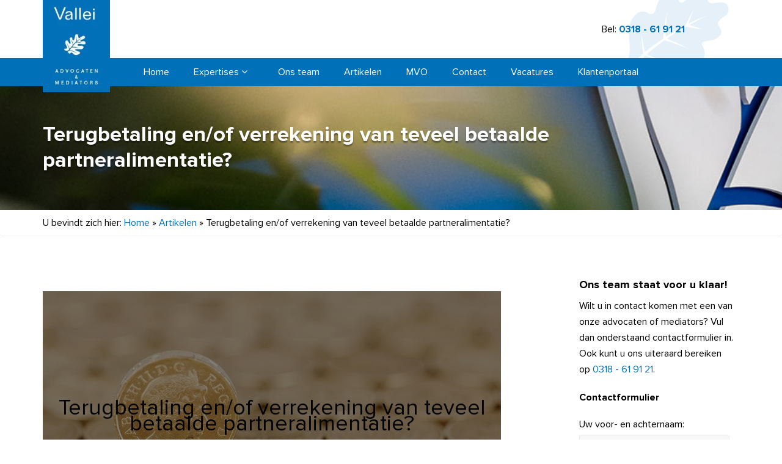

--- FILE ---
content_type: text/html; charset=UTF-8
request_url: https://vallei-advocaten.nl/terugbetaling-en-of-verrekening-van-teveel-betaalde-partneralimentatie/
body_size: 27719
content:
<!doctype html>
<!--[if IE 8 ]><html class="ie ie8" lang="en"> <![endif]-->
<!--[if (gte IE 9)|!(IE)]><html lang="en" class="no-js"> <![endif]-->
<html lang="nl-NL"
<head> <script type="text/javascript">
/* <![CDATA[ */
var gform;gform||(document.addEventListener("gform_main_scripts_loaded",function(){gform.scriptsLoaded=!0}),document.addEventListener("gform/theme/scripts_loaded",function(){gform.themeScriptsLoaded=!0}),window.addEventListener("DOMContentLoaded",function(){gform.domLoaded=!0}),gform={domLoaded:!1,scriptsLoaded:!1,themeScriptsLoaded:!1,isFormEditor:()=>"function"==typeof InitializeEditor,callIfLoaded:function(o){return!(!gform.domLoaded||!gform.scriptsLoaded||!gform.themeScriptsLoaded&&!gform.isFormEditor()||(gform.isFormEditor()&&console.warn("The use of gform.initializeOnLoaded() is deprecated in the form editor context and will be removed in Gravity Forms 3.1."),o(),0))},initializeOnLoaded:function(o){gform.callIfLoaded(o)||(document.addEventListener("gform_main_scripts_loaded",()=>{gform.scriptsLoaded=!0,gform.callIfLoaded(o)}),document.addEventListener("gform/theme/scripts_loaded",()=>{gform.themeScriptsLoaded=!0,gform.callIfLoaded(o)}),window.addEventListener("DOMContentLoaded",()=>{gform.domLoaded=!0,gform.callIfLoaded(o)}))},hooks:{action:{},filter:{}},addAction:function(o,r,e,t){gform.addHook("action",o,r,e,t)},addFilter:function(o,r,e,t){gform.addHook("filter",o,r,e,t)},doAction:function(o){gform.doHook("action",o,arguments)},applyFilters:function(o){return gform.doHook("filter",o,arguments)},removeAction:function(o,r){gform.removeHook("action",o,r)},removeFilter:function(o,r,e){gform.removeHook("filter",o,r,e)},addHook:function(o,r,e,t,n){null==gform.hooks[o][r]&&(gform.hooks[o][r]=[]);var d=gform.hooks[o][r];null==n&&(n=r+"_"+d.length),gform.hooks[o][r].push({tag:n,callable:e,priority:t=null==t?10:t})},doHook:function(r,o,e){var t;if(e=Array.prototype.slice.call(e,1),null!=gform.hooks[r][o]&&((o=gform.hooks[r][o]).sort(function(o,r){return o.priority-r.priority}),o.forEach(function(o){"function"!=typeof(t=o.callable)&&(t=window[t]),"action"==r?t.apply(null,e):e[0]=t.apply(null,e)})),"filter"==r)return e[0]},removeHook:function(o,r,t,n){var e;null!=gform.hooks[o][r]&&(e=(e=gform.hooks[o][r]).filter(function(o,r,e){return!!(null!=n&&n!=o.tag||null!=t&&t!=o.priority)}),gform.hooks[o][r]=e)}});
/* ]]> */
</script>
<meta charset="utf-8"><script>if(navigator.userAgent.match(/MSIE|Internet Explorer/i)||navigator.userAgent.match(/Trident\/7\..*?rv:11/i)){var href=document.location.href;if(!href.match(/[?&]nowprocket/)){if(href.indexOf("?")==-1){if(href.indexOf("#")==-1){document.location.href=href+"?nowprocket=1"}else{document.location.href=href.replace("#","?nowprocket=1#")}}else{if(href.indexOf("#")==-1){document.location.href=href+"&nowprocket=1"}else{document.location.href=href.replace("#","&nowprocket=1#")}}}}</script><script>(()=>{class RocketLazyLoadScripts{constructor(){this.v="2.0.4",this.userEvents=["keydown","keyup","mousedown","mouseup","mousemove","mouseover","mouseout","touchmove","touchstart","touchend","touchcancel","wheel","click","dblclick","input"],this.attributeEvents=["onblur","onclick","oncontextmenu","ondblclick","onfocus","onmousedown","onmouseenter","onmouseleave","onmousemove","onmouseout","onmouseover","onmouseup","onmousewheel","onscroll","onsubmit"]}async t(){this.i(),this.o(),/iP(ad|hone)/.test(navigator.userAgent)&&this.h(),this.u(),this.l(this),this.m(),this.k(this),this.p(this),this._(),await Promise.all([this.R(),this.L()]),this.lastBreath=Date.now(),this.S(this),this.P(),this.D(),this.O(),this.M(),await this.C(this.delayedScripts.normal),await this.C(this.delayedScripts.defer),await this.C(this.delayedScripts.async),await this.T(),await this.F(),await this.j(),await this.A(),window.dispatchEvent(new Event("rocket-allScriptsLoaded")),this.everythingLoaded=!0,this.lastTouchEnd&&await new Promise(t=>setTimeout(t,500-Date.now()+this.lastTouchEnd)),this.I(),this.H(),this.U(),this.W()}i(){this.CSPIssue=sessionStorage.getItem("rocketCSPIssue"),document.addEventListener("securitypolicyviolation",t=>{this.CSPIssue||"script-src-elem"!==t.violatedDirective||"data"!==t.blockedURI||(this.CSPIssue=!0,sessionStorage.setItem("rocketCSPIssue",!0))},{isRocket:!0})}o(){window.addEventListener("pageshow",t=>{this.persisted=t.persisted,this.realWindowLoadedFired=!0},{isRocket:!0}),window.addEventListener("pagehide",()=>{this.onFirstUserAction=null},{isRocket:!0})}h(){let t;function e(e){t=e}window.addEventListener("touchstart",e,{isRocket:!0}),window.addEventListener("touchend",function i(o){o.changedTouches[0]&&t.changedTouches[0]&&Math.abs(o.changedTouches[0].pageX-t.changedTouches[0].pageX)<10&&Math.abs(o.changedTouches[0].pageY-t.changedTouches[0].pageY)<10&&o.timeStamp-t.timeStamp<200&&(window.removeEventListener("touchstart",e,{isRocket:!0}),window.removeEventListener("touchend",i,{isRocket:!0}),"INPUT"===o.target.tagName&&"text"===o.target.type||(o.target.dispatchEvent(new TouchEvent("touchend",{target:o.target,bubbles:!0})),o.target.dispatchEvent(new MouseEvent("mouseover",{target:o.target,bubbles:!0})),o.target.dispatchEvent(new PointerEvent("click",{target:o.target,bubbles:!0,cancelable:!0,detail:1,clientX:o.changedTouches[0].clientX,clientY:o.changedTouches[0].clientY})),event.preventDefault()))},{isRocket:!0})}q(t){this.userActionTriggered||("mousemove"!==t.type||this.firstMousemoveIgnored?"keyup"===t.type||"mouseover"===t.type||"mouseout"===t.type||(this.userActionTriggered=!0,this.onFirstUserAction&&this.onFirstUserAction()):this.firstMousemoveIgnored=!0),"click"===t.type&&t.preventDefault(),t.stopPropagation(),t.stopImmediatePropagation(),"touchstart"===this.lastEvent&&"touchend"===t.type&&(this.lastTouchEnd=Date.now()),"click"===t.type&&(this.lastTouchEnd=0),this.lastEvent=t.type,t.composedPath&&t.composedPath()[0].getRootNode()instanceof ShadowRoot&&(t.rocketTarget=t.composedPath()[0]),this.savedUserEvents.push(t)}u(){this.savedUserEvents=[],this.userEventHandler=this.q.bind(this),this.userEvents.forEach(t=>window.addEventListener(t,this.userEventHandler,{passive:!1,isRocket:!0})),document.addEventListener("visibilitychange",this.userEventHandler,{isRocket:!0})}U(){this.userEvents.forEach(t=>window.removeEventListener(t,this.userEventHandler,{passive:!1,isRocket:!0})),document.removeEventListener("visibilitychange",this.userEventHandler,{isRocket:!0}),this.savedUserEvents.forEach(t=>{(t.rocketTarget||t.target).dispatchEvent(new window[t.constructor.name](t.type,t))})}m(){const t="return false",e=Array.from(this.attributeEvents,t=>"data-rocket-"+t),i="["+this.attributeEvents.join("],[")+"]",o="[data-rocket-"+this.attributeEvents.join("],[data-rocket-")+"]",s=(e,i,o)=>{o&&o!==t&&(e.setAttribute("data-rocket-"+i,o),e["rocket"+i]=new Function("event",o),e.setAttribute(i,t))};new MutationObserver(t=>{for(const n of t)"attributes"===n.type&&(n.attributeName.startsWith("data-rocket-")||this.everythingLoaded?n.attributeName.startsWith("data-rocket-")&&this.everythingLoaded&&this.N(n.target,n.attributeName.substring(12)):s(n.target,n.attributeName,n.target.getAttribute(n.attributeName))),"childList"===n.type&&n.addedNodes.forEach(t=>{if(t.nodeType===Node.ELEMENT_NODE)if(this.everythingLoaded)for(const i of[t,...t.querySelectorAll(o)])for(const t of i.getAttributeNames())e.includes(t)&&this.N(i,t.substring(12));else for(const e of[t,...t.querySelectorAll(i)])for(const t of e.getAttributeNames())this.attributeEvents.includes(t)&&s(e,t,e.getAttribute(t))})}).observe(document,{subtree:!0,childList:!0,attributeFilter:[...this.attributeEvents,...e]})}I(){this.attributeEvents.forEach(t=>{document.querySelectorAll("[data-rocket-"+t+"]").forEach(e=>{this.N(e,t)})})}N(t,e){const i=t.getAttribute("data-rocket-"+e);i&&(t.setAttribute(e,i),t.removeAttribute("data-rocket-"+e))}k(t){Object.defineProperty(HTMLElement.prototype,"onclick",{get(){return this.rocketonclick||null},set(e){this.rocketonclick=e,this.setAttribute(t.everythingLoaded?"onclick":"data-rocket-onclick","this.rocketonclick(event)")}})}S(t){function e(e,i){let o=e[i];e[i]=null,Object.defineProperty(e,i,{get:()=>o,set(s){t.everythingLoaded?o=s:e["rocket"+i]=o=s}})}e(document,"onreadystatechange"),e(window,"onload"),e(window,"onpageshow");try{Object.defineProperty(document,"readyState",{get:()=>t.rocketReadyState,set(e){t.rocketReadyState=e},configurable:!0}),document.readyState="loading"}catch(t){console.log("WPRocket DJE readyState conflict, bypassing")}}l(t){this.originalAddEventListener=EventTarget.prototype.addEventListener,this.originalRemoveEventListener=EventTarget.prototype.removeEventListener,this.savedEventListeners=[],EventTarget.prototype.addEventListener=function(e,i,o){o&&o.isRocket||!t.B(e,this)&&!t.userEvents.includes(e)||t.B(e,this)&&!t.userActionTriggered||e.startsWith("rocket-")||t.everythingLoaded?t.originalAddEventListener.call(this,e,i,o):(t.savedEventListeners.push({target:this,remove:!1,type:e,func:i,options:o}),"mouseenter"!==e&&"mouseleave"!==e||t.originalAddEventListener.call(this,e,t.savedUserEvents.push,o))},EventTarget.prototype.removeEventListener=function(e,i,o){o&&o.isRocket||!t.B(e,this)&&!t.userEvents.includes(e)||t.B(e,this)&&!t.userActionTriggered||e.startsWith("rocket-")||t.everythingLoaded?t.originalRemoveEventListener.call(this,e,i,o):t.savedEventListeners.push({target:this,remove:!0,type:e,func:i,options:o})}}J(t,e){this.savedEventListeners=this.savedEventListeners.filter(i=>{let o=i.type,s=i.target||window;return e!==o||t!==s||(this.B(o,s)&&(i.type="rocket-"+o),this.$(i),!1)})}H(){EventTarget.prototype.addEventListener=this.originalAddEventListener,EventTarget.prototype.removeEventListener=this.originalRemoveEventListener,this.savedEventListeners.forEach(t=>this.$(t))}$(t){t.remove?this.originalRemoveEventListener.call(t.target,t.type,t.func,t.options):this.originalAddEventListener.call(t.target,t.type,t.func,t.options)}p(t){let e;function i(e){return t.everythingLoaded?e:e.split(" ").map(t=>"load"===t||t.startsWith("load.")?"rocket-jquery-load":t).join(" ")}function o(o){function s(e){const s=o.fn[e];o.fn[e]=o.fn.init.prototype[e]=function(){return this[0]===window&&t.userActionTriggered&&("string"==typeof arguments[0]||arguments[0]instanceof String?arguments[0]=i(arguments[0]):"object"==typeof arguments[0]&&Object.keys(arguments[0]).forEach(t=>{const e=arguments[0][t];delete arguments[0][t],arguments[0][i(t)]=e})),s.apply(this,arguments),this}}if(o&&o.fn&&!t.allJQueries.includes(o)){const e={DOMContentLoaded:[],"rocket-DOMContentLoaded":[]};for(const t in e)document.addEventListener(t,()=>{e[t].forEach(t=>t())},{isRocket:!0});o.fn.ready=o.fn.init.prototype.ready=function(i){function s(){parseInt(o.fn.jquery)>2?setTimeout(()=>i.bind(document)(o)):i.bind(document)(o)}return"function"==typeof i&&(t.realDomReadyFired?!t.userActionTriggered||t.fauxDomReadyFired?s():e["rocket-DOMContentLoaded"].push(s):e.DOMContentLoaded.push(s)),o([])},s("on"),s("one"),s("off"),t.allJQueries.push(o)}e=o}t.allJQueries=[],o(window.jQuery),Object.defineProperty(window,"jQuery",{get:()=>e,set(t){o(t)}})}P(){const t=new Map;document.write=document.writeln=function(e){const i=document.currentScript,o=document.createRange(),s=i.parentElement;let n=t.get(i);void 0===n&&(n=i.nextSibling,t.set(i,n));const c=document.createDocumentFragment();o.setStart(c,0),c.appendChild(o.createContextualFragment(e)),s.insertBefore(c,n)}}async R(){return new Promise(t=>{this.userActionTriggered?t():this.onFirstUserAction=t})}async L(){return new Promise(t=>{document.addEventListener("DOMContentLoaded",()=>{this.realDomReadyFired=!0,t()},{isRocket:!0})})}async j(){return this.realWindowLoadedFired?Promise.resolve():new Promise(t=>{window.addEventListener("load",t,{isRocket:!0})})}M(){this.pendingScripts=[];this.scriptsMutationObserver=new MutationObserver(t=>{for(const e of t)e.addedNodes.forEach(t=>{"SCRIPT"!==t.tagName||t.noModule||t.isWPRocket||this.pendingScripts.push({script:t,promise:new Promise(e=>{const i=()=>{const i=this.pendingScripts.findIndex(e=>e.script===t);i>=0&&this.pendingScripts.splice(i,1),e()};t.addEventListener("load",i,{isRocket:!0}),t.addEventListener("error",i,{isRocket:!0}),setTimeout(i,1e3)})})})}),this.scriptsMutationObserver.observe(document,{childList:!0,subtree:!0})}async F(){await this.X(),this.pendingScripts.length?(await this.pendingScripts[0].promise,await this.F()):this.scriptsMutationObserver.disconnect()}D(){this.delayedScripts={normal:[],async:[],defer:[]},document.querySelectorAll("script[type$=rocketlazyloadscript]").forEach(t=>{t.hasAttribute("data-rocket-src")?t.hasAttribute("async")&&!1!==t.async?this.delayedScripts.async.push(t):t.hasAttribute("defer")&&!1!==t.defer||"module"===t.getAttribute("data-rocket-type")?this.delayedScripts.defer.push(t):this.delayedScripts.normal.push(t):this.delayedScripts.normal.push(t)})}async _(){await this.L();let t=[];document.querySelectorAll("script[type$=rocketlazyloadscript][data-rocket-src]").forEach(e=>{let i=e.getAttribute("data-rocket-src");if(i&&!i.startsWith("data:")){i.startsWith("//")&&(i=location.protocol+i);try{const o=new URL(i).origin;o!==location.origin&&t.push({src:o,crossOrigin:e.crossOrigin||"module"===e.getAttribute("data-rocket-type")})}catch(t){}}}),t=[...new Map(t.map(t=>[JSON.stringify(t),t])).values()],this.Y(t,"preconnect")}async G(t){if(await this.K(),!0!==t.noModule||!("noModule"in HTMLScriptElement.prototype))return new Promise(e=>{let i;function o(){(i||t).setAttribute("data-rocket-status","executed"),e()}try{if(navigator.userAgent.includes("Firefox/")||""===navigator.vendor||this.CSPIssue)i=document.createElement("script"),[...t.attributes].forEach(t=>{let e=t.nodeName;"type"!==e&&("data-rocket-type"===e&&(e="type"),"data-rocket-src"===e&&(e="src"),i.setAttribute(e,t.nodeValue))}),t.text&&(i.text=t.text),t.nonce&&(i.nonce=t.nonce),i.hasAttribute("src")?(i.addEventListener("load",o,{isRocket:!0}),i.addEventListener("error",()=>{i.setAttribute("data-rocket-status","failed-network"),e()},{isRocket:!0}),setTimeout(()=>{i.isConnected||e()},1)):(i.text=t.text,o()),i.isWPRocket=!0,t.parentNode.replaceChild(i,t);else{const i=t.getAttribute("data-rocket-type"),s=t.getAttribute("data-rocket-src");i?(t.type=i,t.removeAttribute("data-rocket-type")):t.removeAttribute("type"),t.addEventListener("load",o,{isRocket:!0}),t.addEventListener("error",i=>{this.CSPIssue&&i.target.src.startsWith("data:")?(console.log("WPRocket: CSP fallback activated"),t.removeAttribute("src"),this.G(t).then(e)):(t.setAttribute("data-rocket-status","failed-network"),e())},{isRocket:!0}),s?(t.fetchPriority="high",t.removeAttribute("data-rocket-src"),t.src=s):t.src="data:text/javascript;base64,"+window.btoa(unescape(encodeURIComponent(t.text)))}}catch(i){t.setAttribute("data-rocket-status","failed-transform"),e()}});t.setAttribute("data-rocket-status","skipped")}async C(t){const e=t.shift();return e?(e.isConnected&&await this.G(e),this.C(t)):Promise.resolve()}O(){this.Y([...this.delayedScripts.normal,...this.delayedScripts.defer,...this.delayedScripts.async],"preload")}Y(t,e){this.trash=this.trash||[];let i=!0;var o=document.createDocumentFragment();t.forEach(t=>{const s=t.getAttribute&&t.getAttribute("data-rocket-src")||t.src;if(s&&!s.startsWith("data:")){const n=document.createElement("link");n.href=s,n.rel=e,"preconnect"!==e&&(n.as="script",n.fetchPriority=i?"high":"low"),t.getAttribute&&"module"===t.getAttribute("data-rocket-type")&&(n.crossOrigin=!0),t.crossOrigin&&(n.crossOrigin=t.crossOrigin),t.integrity&&(n.integrity=t.integrity),t.nonce&&(n.nonce=t.nonce),o.appendChild(n),this.trash.push(n),i=!1}}),document.head.appendChild(o)}W(){this.trash.forEach(t=>t.remove())}async T(){try{document.readyState="interactive"}catch(t){}this.fauxDomReadyFired=!0;try{await this.K(),this.J(document,"readystatechange"),document.dispatchEvent(new Event("rocket-readystatechange")),await this.K(),document.rocketonreadystatechange&&document.rocketonreadystatechange(),await this.K(),this.J(document,"DOMContentLoaded"),document.dispatchEvent(new Event("rocket-DOMContentLoaded")),await this.K(),this.J(window,"DOMContentLoaded"),window.dispatchEvent(new Event("rocket-DOMContentLoaded"))}catch(t){console.error(t)}}async A(){try{document.readyState="complete"}catch(t){}try{await this.K(),this.J(document,"readystatechange"),document.dispatchEvent(new Event("rocket-readystatechange")),await this.K(),document.rocketonreadystatechange&&document.rocketonreadystatechange(),await this.K(),this.J(window,"load"),window.dispatchEvent(new Event("rocket-load")),await this.K(),window.rocketonload&&window.rocketonload(),await this.K(),this.allJQueries.forEach(t=>t(window).trigger("rocket-jquery-load")),await this.K(),this.J(window,"pageshow");const t=new Event("rocket-pageshow");t.persisted=this.persisted,window.dispatchEvent(t),await this.K(),window.rocketonpageshow&&window.rocketonpageshow({persisted:this.persisted})}catch(t){console.error(t)}}async K(){Date.now()-this.lastBreath>45&&(await this.X(),this.lastBreath=Date.now())}async X(){return document.hidden?new Promise(t=>setTimeout(t)):new Promise(t=>requestAnimationFrame(t))}B(t,e){return e===document&&"readystatechange"===t||(e===document&&"DOMContentLoaded"===t||(e===window&&"DOMContentLoaded"===t||(e===window&&"load"===t||e===window&&"pageshow"===t)))}static run(){(new RocketLazyLoadScripts).t()}}RocketLazyLoadScripts.run()})();</script>

    <!-- Basic -->

  <title>Terugbetaling en/of verrekening van teveel betaalde partneralimentatie? - Vallei Advocaten &amp; Mediators</title><link rel="preload" data-rocket-preload as="image" href="https://vallei-advocaten.nl/wp-content/uploads/2020/04/artikel-partneralimentatie-terugbetalen-verrekenen-vallei-advocaten-en-mediators.jpg" fetchpriority="high">

    <!-- Define Charset -->
    

    <!-- Responsive Metatag -->
    <meta http-equiv="X-UA-Compatible" content="IE=edge">
    <meta name="viewport" content="width=device-width, initial-scale=1, user-scalable=no">

    <!-- HTML5 Shim and Respond.js IE8 support of HTML5 elements and media queries -->
    <!-- WARNING: Respond.js doesn't work if you view the page via file:// -->
    <!--[if lt IE 9]>
        <script src="https://oss.maxcdn.com/libs/html5shiv/3.7.0/html5shiv.js"></script>
        <script src="https://oss.maxcdn.com/libs/respond.js/1.4.2/respond.min.js"></script>
    <![endif]-->
    <meta name='robots' content='index, follow, max-image-preview:large, max-snippet:-1, max-video-preview:-1' />

	<!-- This site is optimized with the Yoast SEO plugin v26.7 - https://yoast.com/wordpress/plugins/seo/ -->
	<link rel="canonical" href="https://vallei-advocaten.nl/terugbetaling-en-of-verrekening-van-teveel-betaalde-partneralimentatie/" />
	<meta property="og:locale" content="nl_NL" />
	<meta property="og:type" content="article" />
	<meta property="og:title" content="Terugbetaling en/of verrekening van teveel betaalde partneralimentatie? - Vallei Advocaten &amp; Mediators" />
	<meta property="og:description" content="Datum publicatie: 16 april 2020 Beslist een rechter op een verzoek tot wijziging van een eerder vastgestelde onderhoudsbijdrage, dan doet hij dit ‘behoedzaam’. Het uitgangspunt van behoedzaamheid heeft te maken met de mogelijk ingrijpende gevolgen voor de onderhoudsgerechtigde in verband met een daardoor in het leven geroepen verplichting tot terugbetaling als er te veel alimentatie [&hellip;]" />
	<meta property="og:url" content="https://vallei-advocaten.nl/terugbetaling-en-of-verrekening-van-teveel-betaalde-partneralimentatie/" />
	<meta property="og:site_name" content="Vallei Advocaten &amp; Mediators" />
	<meta property="article:published_time" content="2020-04-16T10:18:52+00:00" />
	<meta property="article:modified_time" content="2020-04-16T10:27:55+00:00" />
	<meta property="og:image" content="https://vallei-advocaten.nl/wp-content/uploads/2020/04/artikel-partneralimentatie-terugbetalen-verrekenen-vallei-advocaten-en-mediators.jpg" />
	<meta property="og:image:width" content="960" />
	<meta property="og:image:height" content="540" />
	<meta property="og:image:type" content="image/jpeg" />
	<meta name="author" content="ValleiAdvo" />
	<meta name="twitter:card" content="summary_large_image" />
	<meta name="twitter:label1" content="Geschreven door" />
	<meta name="twitter:data1" content="ValleiAdvo" />
	<meta name="twitter:label2" content="Geschatte leestijd" />
	<meta name="twitter:data2" content="5 minuten" />
	<script type="application/ld+json" class="yoast-schema-graph">{"@context":"https://schema.org","@graph":[{"@type":"Article","@id":"https://vallei-advocaten.nl/terugbetaling-en-of-verrekening-van-teveel-betaalde-partneralimentatie/#article","isPartOf":{"@id":"https://vallei-advocaten.nl/terugbetaling-en-of-verrekening-van-teveel-betaalde-partneralimentatie/"},"author":{"name":"ValleiAdvo","@id":"https://vallei-advocaten.nl/#/schema/person/70906dfd84a8693c6d7ee4b4ba26984c"},"headline":"Terugbetaling en/of verrekening van teveel betaalde partneralimentatie?","datePublished":"2020-04-16T10:18:52+00:00","dateModified":"2020-04-16T10:27:55+00:00","mainEntityOfPage":{"@id":"https://vallei-advocaten.nl/terugbetaling-en-of-verrekening-van-teveel-betaalde-partneralimentatie/"},"wordCount":920,"commentCount":0,"image":{"@id":"https://vallei-advocaten.nl/terugbetaling-en-of-verrekening-van-teveel-betaalde-partneralimentatie/#primaryimage"},"thumbnailUrl":"https://vallei-advocaten.nl/wp-content/uploads/2020/04/artikel-partneralimentatie-terugbetalen-verrekenen-vallei-advocaten-en-mediators.jpg","articleSection":["Mediation","Personen- &amp; familierecht"],"inLanguage":"nl-NL","potentialAction":[{"@type":"CommentAction","name":"Comment","target":["https://vallei-advocaten.nl/terugbetaling-en-of-verrekening-van-teveel-betaalde-partneralimentatie/#respond"]}]},{"@type":"WebPage","@id":"https://vallei-advocaten.nl/terugbetaling-en-of-verrekening-van-teveel-betaalde-partneralimentatie/","url":"https://vallei-advocaten.nl/terugbetaling-en-of-verrekening-van-teveel-betaalde-partneralimentatie/","name":"Terugbetaling en/of verrekening van teveel betaalde partneralimentatie? - Vallei Advocaten &amp; Mediators","isPartOf":{"@id":"https://vallei-advocaten.nl/#website"},"primaryImageOfPage":{"@id":"https://vallei-advocaten.nl/terugbetaling-en-of-verrekening-van-teveel-betaalde-partneralimentatie/#primaryimage"},"image":{"@id":"https://vallei-advocaten.nl/terugbetaling-en-of-verrekening-van-teveel-betaalde-partneralimentatie/#primaryimage"},"thumbnailUrl":"https://vallei-advocaten.nl/wp-content/uploads/2020/04/artikel-partneralimentatie-terugbetalen-verrekenen-vallei-advocaten-en-mediators.jpg","datePublished":"2020-04-16T10:18:52+00:00","dateModified":"2020-04-16T10:27:55+00:00","author":{"@id":"https://vallei-advocaten.nl/#/schema/person/70906dfd84a8693c6d7ee4b4ba26984c"},"breadcrumb":{"@id":"https://vallei-advocaten.nl/terugbetaling-en-of-verrekening-van-teveel-betaalde-partneralimentatie/#breadcrumb"},"inLanguage":"nl-NL","potentialAction":[{"@type":"ReadAction","target":["https://vallei-advocaten.nl/terugbetaling-en-of-verrekening-van-teveel-betaalde-partneralimentatie/"]}]},{"@type":"ImageObject","inLanguage":"nl-NL","@id":"https://vallei-advocaten.nl/terugbetaling-en-of-verrekening-van-teveel-betaalde-partneralimentatie/#primaryimage","url":"https://vallei-advocaten.nl/wp-content/uploads/2020/04/artikel-partneralimentatie-terugbetalen-verrekenen-vallei-advocaten-en-mediators.jpg","contentUrl":"https://vallei-advocaten.nl/wp-content/uploads/2020/04/artikel-partneralimentatie-terugbetalen-verrekenen-vallei-advocaten-en-mediators.jpg","width":960,"height":540},{"@type":"BreadcrumbList","@id":"https://vallei-advocaten.nl/terugbetaling-en-of-verrekening-van-teveel-betaalde-partneralimentatie/#breadcrumb","itemListElement":[{"@type":"ListItem","position":1,"name":"Home","item":"https://vallei-advocaten.nl/"},{"@type":"ListItem","position":2,"name":"Artikelen","item":"https://vallei-advocaten.nl/nieuws-artikelen/"},{"@type":"ListItem","position":3,"name":"Terugbetaling en/of verrekening van teveel betaalde partneralimentatie?"}]},{"@type":"WebSite","@id":"https://vallei-advocaten.nl/#website","url":"https://vallei-advocaten.nl/","name":"Vallei Advocaten &amp; Mediators","description":"Advocaat Ede en omstreken","potentialAction":[{"@type":"SearchAction","target":{"@type":"EntryPoint","urlTemplate":"https://vallei-advocaten.nl/?s={search_term_string}"},"query-input":{"@type":"PropertyValueSpecification","valueRequired":true,"valueName":"search_term_string"}}],"inLanguage":"nl-NL"},{"@type":"Person","@id":"https://vallei-advocaten.nl/#/schema/person/70906dfd84a8693c6d7ee4b4ba26984c","name":"ValleiAdvo","image":{"@type":"ImageObject","inLanguage":"nl-NL","@id":"https://vallei-advocaten.nl/#/schema/person/image/","url":"https://secure.gravatar.com/avatar/908235f993a350c56c8a057e71afcc70c610ec2f1a2ac03c9f174310ba8c8bda?s=96&d=mm&r=g","contentUrl":"https://secure.gravatar.com/avatar/908235f993a350c56c8a057e71afcc70c610ec2f1a2ac03c9f174310ba8c8bda?s=96&d=mm&r=g","caption":"ValleiAdvo"},"url":"https://vallei-advocaten.nl/author/valleiadvo/"}]}</script>
	<!-- / Yoast SEO plugin. -->



<link rel="alternate" title="oEmbed (JSON)" type="application/json+oembed" href="https://vallei-advocaten.nl/wp-json/oembed/1.0/embed?url=https%3A%2F%2Fvallei-advocaten.nl%2Fterugbetaling-en-of-verrekening-van-teveel-betaalde-partneralimentatie%2F" />
<link rel="alternate" title="oEmbed (XML)" type="text/xml+oembed" href="https://vallei-advocaten.nl/wp-json/oembed/1.0/embed?url=https%3A%2F%2Fvallei-advocaten.nl%2Fterugbetaling-en-of-verrekening-van-teveel-betaalde-partneralimentatie%2F&#038;format=xml" />
<style id='wp-img-auto-sizes-contain-inline-css' type='text/css'>
img:is([sizes=auto i],[sizes^="auto," i]){contain-intrinsic-size:3000px 1500px}
/*# sourceURL=wp-img-auto-sizes-contain-inline-css */
</style>
<style id='wp-block-library-inline-css' type='text/css'>
:root{--wp-block-synced-color:#7a00df;--wp-block-synced-color--rgb:122,0,223;--wp-bound-block-color:var(--wp-block-synced-color);--wp-editor-canvas-background:#ddd;--wp-admin-theme-color:#007cba;--wp-admin-theme-color--rgb:0,124,186;--wp-admin-theme-color-darker-10:#006ba1;--wp-admin-theme-color-darker-10--rgb:0,107,160.5;--wp-admin-theme-color-darker-20:#005a87;--wp-admin-theme-color-darker-20--rgb:0,90,135;--wp-admin-border-width-focus:2px}@media (min-resolution:192dpi){:root{--wp-admin-border-width-focus:1.5px}}.wp-element-button{cursor:pointer}:root .has-very-light-gray-background-color{background-color:#eee}:root .has-very-dark-gray-background-color{background-color:#313131}:root .has-very-light-gray-color{color:#eee}:root .has-very-dark-gray-color{color:#313131}:root .has-vivid-green-cyan-to-vivid-cyan-blue-gradient-background{background:linear-gradient(135deg,#00d084,#0693e3)}:root .has-purple-crush-gradient-background{background:linear-gradient(135deg,#34e2e4,#4721fb 50%,#ab1dfe)}:root .has-hazy-dawn-gradient-background{background:linear-gradient(135deg,#faaca8,#dad0ec)}:root .has-subdued-olive-gradient-background{background:linear-gradient(135deg,#fafae1,#67a671)}:root .has-atomic-cream-gradient-background{background:linear-gradient(135deg,#fdd79a,#004a59)}:root .has-nightshade-gradient-background{background:linear-gradient(135deg,#330968,#31cdcf)}:root .has-midnight-gradient-background{background:linear-gradient(135deg,#020381,#2874fc)}:root{--wp--preset--font-size--normal:16px;--wp--preset--font-size--huge:42px}.has-regular-font-size{font-size:1em}.has-larger-font-size{font-size:2.625em}.has-normal-font-size{font-size:var(--wp--preset--font-size--normal)}.has-huge-font-size{font-size:var(--wp--preset--font-size--huge)}.has-text-align-center{text-align:center}.has-text-align-left{text-align:left}.has-text-align-right{text-align:right}.has-fit-text{white-space:nowrap!important}#end-resizable-editor-section{display:none}.aligncenter{clear:both}.items-justified-left{justify-content:flex-start}.items-justified-center{justify-content:center}.items-justified-right{justify-content:flex-end}.items-justified-space-between{justify-content:space-between}.screen-reader-text{border:0;clip-path:inset(50%);height:1px;margin:-1px;overflow:hidden;padding:0;position:absolute;width:1px;word-wrap:normal!important}.screen-reader-text:focus{background-color:#ddd;clip-path:none;color:#444;display:block;font-size:1em;height:auto;left:5px;line-height:normal;padding:15px 23px 14px;text-decoration:none;top:5px;width:auto;z-index:100000}html :where(.has-border-color){border-style:solid}html :where([style*=border-top-color]){border-top-style:solid}html :where([style*=border-right-color]){border-right-style:solid}html :where([style*=border-bottom-color]){border-bottom-style:solid}html :where([style*=border-left-color]){border-left-style:solid}html :where([style*=border-width]){border-style:solid}html :where([style*=border-top-width]){border-top-style:solid}html :where([style*=border-right-width]){border-right-style:solid}html :where([style*=border-bottom-width]){border-bottom-style:solid}html :where([style*=border-left-width]){border-left-style:solid}html :where(img[class*=wp-image-]){height:auto;max-width:100%}:where(figure){margin:0 0 1em}html :where(.is-position-sticky){--wp-admin--admin-bar--position-offset:var(--wp-admin--admin-bar--height,0px)}@media screen and (max-width:600px){html :where(.is-position-sticky){--wp-admin--admin-bar--position-offset:0px}}

/*# sourceURL=wp-block-library-inline-css */
</style><style id='wp-block-button-inline-css' type='text/css'>
.wp-block-button__link{align-content:center;box-sizing:border-box;cursor:pointer;display:inline-block;height:100%;text-align:center;word-break:break-word}.wp-block-button__link.aligncenter{text-align:center}.wp-block-button__link.alignright{text-align:right}:where(.wp-block-button__link){border-radius:9999px;box-shadow:none;padding:calc(.667em + 2px) calc(1.333em + 2px);text-decoration:none}.wp-block-button[style*=text-decoration] .wp-block-button__link{text-decoration:inherit}.wp-block-buttons>.wp-block-button.has-custom-width{max-width:none}.wp-block-buttons>.wp-block-button.has-custom-width .wp-block-button__link{width:100%}.wp-block-buttons>.wp-block-button.has-custom-font-size .wp-block-button__link{font-size:inherit}.wp-block-buttons>.wp-block-button.wp-block-button__width-25{width:calc(25% - var(--wp--style--block-gap, .5em)*.75)}.wp-block-buttons>.wp-block-button.wp-block-button__width-50{width:calc(50% - var(--wp--style--block-gap, .5em)*.5)}.wp-block-buttons>.wp-block-button.wp-block-button__width-75{width:calc(75% - var(--wp--style--block-gap, .5em)*.25)}.wp-block-buttons>.wp-block-button.wp-block-button__width-100{flex-basis:100%;width:100%}.wp-block-buttons.is-vertical>.wp-block-button.wp-block-button__width-25{width:25%}.wp-block-buttons.is-vertical>.wp-block-button.wp-block-button__width-50{width:50%}.wp-block-buttons.is-vertical>.wp-block-button.wp-block-button__width-75{width:75%}.wp-block-button.is-style-squared,.wp-block-button__link.wp-block-button.is-style-squared{border-radius:0}.wp-block-button.no-border-radius,.wp-block-button__link.no-border-radius{border-radius:0!important}:root :where(.wp-block-button .wp-block-button__link.is-style-outline),:root :where(.wp-block-button.is-style-outline>.wp-block-button__link){border:2px solid;padding:.667em 1.333em}:root :where(.wp-block-button .wp-block-button__link.is-style-outline:not(.has-text-color)),:root :where(.wp-block-button.is-style-outline>.wp-block-button__link:not(.has-text-color)){color:currentColor}:root :where(.wp-block-button .wp-block-button__link.is-style-outline:not(.has-background)),:root :where(.wp-block-button.is-style-outline>.wp-block-button__link:not(.has-background)){background-color:initial;background-image:none}
/*# sourceURL=https://vallei-advocaten.nl/wp-includes/blocks/button/style.min.css */
</style>
<style id='wp-block-cover-inline-css' type='text/css'>
.wp-block-cover,.wp-block-cover-image{align-items:center;background-position:50%;box-sizing:border-box;display:flex;justify-content:center;min-height:430px;overflow:hidden;overflow:clip;padding:1em;position:relative}.wp-block-cover .has-background-dim:not([class*=-background-color]),.wp-block-cover-image .has-background-dim:not([class*=-background-color]),.wp-block-cover-image.has-background-dim:not([class*=-background-color]),.wp-block-cover.has-background-dim:not([class*=-background-color]){background-color:#000}.wp-block-cover .has-background-dim.has-background-gradient,.wp-block-cover-image .has-background-dim.has-background-gradient{background-color:initial}.wp-block-cover-image.has-background-dim:before,.wp-block-cover.has-background-dim:before{background-color:inherit;content:""}.wp-block-cover .wp-block-cover__background,.wp-block-cover .wp-block-cover__gradient-background,.wp-block-cover-image .wp-block-cover__background,.wp-block-cover-image .wp-block-cover__gradient-background,.wp-block-cover-image.has-background-dim:not(.has-background-gradient):before,.wp-block-cover.has-background-dim:not(.has-background-gradient):before{bottom:0;left:0;opacity:.5;position:absolute;right:0;top:0}.wp-block-cover-image.has-background-dim.has-background-dim-10 .wp-block-cover__background,.wp-block-cover-image.has-background-dim.has-background-dim-10 .wp-block-cover__gradient-background,.wp-block-cover-image.has-background-dim.has-background-dim-10:not(.has-background-gradient):before,.wp-block-cover.has-background-dim.has-background-dim-10 .wp-block-cover__background,.wp-block-cover.has-background-dim.has-background-dim-10 .wp-block-cover__gradient-background,.wp-block-cover.has-background-dim.has-background-dim-10:not(.has-background-gradient):before{opacity:.1}.wp-block-cover-image.has-background-dim.has-background-dim-20 .wp-block-cover__background,.wp-block-cover-image.has-background-dim.has-background-dim-20 .wp-block-cover__gradient-background,.wp-block-cover-image.has-background-dim.has-background-dim-20:not(.has-background-gradient):before,.wp-block-cover.has-background-dim.has-background-dim-20 .wp-block-cover__background,.wp-block-cover.has-background-dim.has-background-dim-20 .wp-block-cover__gradient-background,.wp-block-cover.has-background-dim.has-background-dim-20:not(.has-background-gradient):before{opacity:.2}.wp-block-cover-image.has-background-dim.has-background-dim-30 .wp-block-cover__background,.wp-block-cover-image.has-background-dim.has-background-dim-30 .wp-block-cover__gradient-background,.wp-block-cover-image.has-background-dim.has-background-dim-30:not(.has-background-gradient):before,.wp-block-cover.has-background-dim.has-background-dim-30 .wp-block-cover__background,.wp-block-cover.has-background-dim.has-background-dim-30 .wp-block-cover__gradient-background,.wp-block-cover.has-background-dim.has-background-dim-30:not(.has-background-gradient):before{opacity:.3}.wp-block-cover-image.has-background-dim.has-background-dim-40 .wp-block-cover__background,.wp-block-cover-image.has-background-dim.has-background-dim-40 .wp-block-cover__gradient-background,.wp-block-cover-image.has-background-dim.has-background-dim-40:not(.has-background-gradient):before,.wp-block-cover.has-background-dim.has-background-dim-40 .wp-block-cover__background,.wp-block-cover.has-background-dim.has-background-dim-40 .wp-block-cover__gradient-background,.wp-block-cover.has-background-dim.has-background-dim-40:not(.has-background-gradient):before{opacity:.4}.wp-block-cover-image.has-background-dim.has-background-dim-50 .wp-block-cover__background,.wp-block-cover-image.has-background-dim.has-background-dim-50 .wp-block-cover__gradient-background,.wp-block-cover-image.has-background-dim.has-background-dim-50:not(.has-background-gradient):before,.wp-block-cover.has-background-dim.has-background-dim-50 .wp-block-cover__background,.wp-block-cover.has-background-dim.has-background-dim-50 .wp-block-cover__gradient-background,.wp-block-cover.has-background-dim.has-background-dim-50:not(.has-background-gradient):before{opacity:.5}.wp-block-cover-image.has-background-dim.has-background-dim-60 .wp-block-cover__background,.wp-block-cover-image.has-background-dim.has-background-dim-60 .wp-block-cover__gradient-background,.wp-block-cover-image.has-background-dim.has-background-dim-60:not(.has-background-gradient):before,.wp-block-cover.has-background-dim.has-background-dim-60 .wp-block-cover__background,.wp-block-cover.has-background-dim.has-background-dim-60 .wp-block-cover__gradient-background,.wp-block-cover.has-background-dim.has-background-dim-60:not(.has-background-gradient):before{opacity:.6}.wp-block-cover-image.has-background-dim.has-background-dim-70 .wp-block-cover__background,.wp-block-cover-image.has-background-dim.has-background-dim-70 .wp-block-cover__gradient-background,.wp-block-cover-image.has-background-dim.has-background-dim-70:not(.has-background-gradient):before,.wp-block-cover.has-background-dim.has-background-dim-70 .wp-block-cover__background,.wp-block-cover.has-background-dim.has-background-dim-70 .wp-block-cover__gradient-background,.wp-block-cover.has-background-dim.has-background-dim-70:not(.has-background-gradient):before{opacity:.7}.wp-block-cover-image.has-background-dim.has-background-dim-80 .wp-block-cover__background,.wp-block-cover-image.has-background-dim.has-background-dim-80 .wp-block-cover__gradient-background,.wp-block-cover-image.has-background-dim.has-background-dim-80:not(.has-background-gradient):before,.wp-block-cover.has-background-dim.has-background-dim-80 .wp-block-cover__background,.wp-block-cover.has-background-dim.has-background-dim-80 .wp-block-cover__gradient-background,.wp-block-cover.has-background-dim.has-background-dim-80:not(.has-background-gradient):before{opacity:.8}.wp-block-cover-image.has-background-dim.has-background-dim-90 .wp-block-cover__background,.wp-block-cover-image.has-background-dim.has-background-dim-90 .wp-block-cover__gradient-background,.wp-block-cover-image.has-background-dim.has-background-dim-90:not(.has-background-gradient):before,.wp-block-cover.has-background-dim.has-background-dim-90 .wp-block-cover__background,.wp-block-cover.has-background-dim.has-background-dim-90 .wp-block-cover__gradient-background,.wp-block-cover.has-background-dim.has-background-dim-90:not(.has-background-gradient):before{opacity:.9}.wp-block-cover-image.has-background-dim.has-background-dim-100 .wp-block-cover__background,.wp-block-cover-image.has-background-dim.has-background-dim-100 .wp-block-cover__gradient-background,.wp-block-cover-image.has-background-dim.has-background-dim-100:not(.has-background-gradient):before,.wp-block-cover.has-background-dim.has-background-dim-100 .wp-block-cover__background,.wp-block-cover.has-background-dim.has-background-dim-100 .wp-block-cover__gradient-background,.wp-block-cover.has-background-dim.has-background-dim-100:not(.has-background-gradient):before{opacity:1}.wp-block-cover .wp-block-cover__background.has-background-dim.has-background-dim-0,.wp-block-cover .wp-block-cover__gradient-background.has-background-dim.has-background-dim-0,.wp-block-cover-image .wp-block-cover__background.has-background-dim.has-background-dim-0,.wp-block-cover-image .wp-block-cover__gradient-background.has-background-dim.has-background-dim-0{opacity:0}.wp-block-cover .wp-block-cover__background.has-background-dim.has-background-dim-10,.wp-block-cover .wp-block-cover__gradient-background.has-background-dim.has-background-dim-10,.wp-block-cover-image .wp-block-cover__background.has-background-dim.has-background-dim-10,.wp-block-cover-image .wp-block-cover__gradient-background.has-background-dim.has-background-dim-10{opacity:.1}.wp-block-cover .wp-block-cover__background.has-background-dim.has-background-dim-20,.wp-block-cover .wp-block-cover__gradient-background.has-background-dim.has-background-dim-20,.wp-block-cover-image .wp-block-cover__background.has-background-dim.has-background-dim-20,.wp-block-cover-image .wp-block-cover__gradient-background.has-background-dim.has-background-dim-20{opacity:.2}.wp-block-cover .wp-block-cover__background.has-background-dim.has-background-dim-30,.wp-block-cover .wp-block-cover__gradient-background.has-background-dim.has-background-dim-30,.wp-block-cover-image .wp-block-cover__background.has-background-dim.has-background-dim-30,.wp-block-cover-image .wp-block-cover__gradient-background.has-background-dim.has-background-dim-30{opacity:.3}.wp-block-cover .wp-block-cover__background.has-background-dim.has-background-dim-40,.wp-block-cover .wp-block-cover__gradient-background.has-background-dim.has-background-dim-40,.wp-block-cover-image .wp-block-cover__background.has-background-dim.has-background-dim-40,.wp-block-cover-image .wp-block-cover__gradient-background.has-background-dim.has-background-dim-40{opacity:.4}.wp-block-cover .wp-block-cover__background.has-background-dim.has-background-dim-50,.wp-block-cover .wp-block-cover__gradient-background.has-background-dim.has-background-dim-50,.wp-block-cover-image .wp-block-cover__background.has-background-dim.has-background-dim-50,.wp-block-cover-image .wp-block-cover__gradient-background.has-background-dim.has-background-dim-50{opacity:.5}.wp-block-cover .wp-block-cover__background.has-background-dim.has-background-dim-60,.wp-block-cover .wp-block-cover__gradient-background.has-background-dim.has-background-dim-60,.wp-block-cover-image .wp-block-cover__background.has-background-dim.has-background-dim-60,.wp-block-cover-image .wp-block-cover__gradient-background.has-background-dim.has-background-dim-60{opacity:.6}.wp-block-cover .wp-block-cover__background.has-background-dim.has-background-dim-70,.wp-block-cover .wp-block-cover__gradient-background.has-background-dim.has-background-dim-70,.wp-block-cover-image .wp-block-cover__background.has-background-dim.has-background-dim-70,.wp-block-cover-image .wp-block-cover__gradient-background.has-background-dim.has-background-dim-70{opacity:.7}.wp-block-cover .wp-block-cover__background.has-background-dim.has-background-dim-80,.wp-block-cover .wp-block-cover__gradient-background.has-background-dim.has-background-dim-80,.wp-block-cover-image .wp-block-cover__background.has-background-dim.has-background-dim-80,.wp-block-cover-image .wp-block-cover__gradient-background.has-background-dim.has-background-dim-80{opacity:.8}.wp-block-cover .wp-block-cover__background.has-background-dim.has-background-dim-90,.wp-block-cover .wp-block-cover__gradient-background.has-background-dim.has-background-dim-90,.wp-block-cover-image .wp-block-cover__background.has-background-dim.has-background-dim-90,.wp-block-cover-image .wp-block-cover__gradient-background.has-background-dim.has-background-dim-90{opacity:.9}.wp-block-cover .wp-block-cover__background.has-background-dim.has-background-dim-100,.wp-block-cover .wp-block-cover__gradient-background.has-background-dim.has-background-dim-100,.wp-block-cover-image .wp-block-cover__background.has-background-dim.has-background-dim-100,.wp-block-cover-image .wp-block-cover__gradient-background.has-background-dim.has-background-dim-100{opacity:1}.wp-block-cover-image.alignleft,.wp-block-cover-image.alignright,.wp-block-cover.alignleft,.wp-block-cover.alignright{max-width:420px;width:100%}.wp-block-cover-image.aligncenter,.wp-block-cover-image.alignleft,.wp-block-cover-image.alignright,.wp-block-cover.aligncenter,.wp-block-cover.alignleft,.wp-block-cover.alignright{display:flex}.wp-block-cover .wp-block-cover__inner-container,.wp-block-cover-image .wp-block-cover__inner-container{color:inherit;position:relative;width:100%}.wp-block-cover-image.is-position-top-left,.wp-block-cover.is-position-top-left{align-items:flex-start;justify-content:flex-start}.wp-block-cover-image.is-position-top-center,.wp-block-cover.is-position-top-center{align-items:flex-start;justify-content:center}.wp-block-cover-image.is-position-top-right,.wp-block-cover.is-position-top-right{align-items:flex-start;justify-content:flex-end}.wp-block-cover-image.is-position-center-left,.wp-block-cover.is-position-center-left{align-items:center;justify-content:flex-start}.wp-block-cover-image.is-position-center-center,.wp-block-cover.is-position-center-center{align-items:center;justify-content:center}.wp-block-cover-image.is-position-center-right,.wp-block-cover.is-position-center-right{align-items:center;justify-content:flex-end}.wp-block-cover-image.is-position-bottom-left,.wp-block-cover.is-position-bottom-left{align-items:flex-end;justify-content:flex-start}.wp-block-cover-image.is-position-bottom-center,.wp-block-cover.is-position-bottom-center{align-items:flex-end;justify-content:center}.wp-block-cover-image.is-position-bottom-right,.wp-block-cover.is-position-bottom-right{align-items:flex-end;justify-content:flex-end}.wp-block-cover-image.has-custom-content-position.has-custom-content-position .wp-block-cover__inner-container,.wp-block-cover.has-custom-content-position.has-custom-content-position .wp-block-cover__inner-container{margin:0}.wp-block-cover-image.has-custom-content-position.has-custom-content-position.is-position-bottom-left .wp-block-cover__inner-container,.wp-block-cover-image.has-custom-content-position.has-custom-content-position.is-position-bottom-right .wp-block-cover__inner-container,.wp-block-cover-image.has-custom-content-position.has-custom-content-position.is-position-center-left .wp-block-cover__inner-container,.wp-block-cover-image.has-custom-content-position.has-custom-content-position.is-position-center-right .wp-block-cover__inner-container,.wp-block-cover-image.has-custom-content-position.has-custom-content-position.is-position-top-left .wp-block-cover__inner-container,.wp-block-cover-image.has-custom-content-position.has-custom-content-position.is-position-top-right .wp-block-cover__inner-container,.wp-block-cover.has-custom-content-position.has-custom-content-position.is-position-bottom-left .wp-block-cover__inner-container,.wp-block-cover.has-custom-content-position.has-custom-content-position.is-position-bottom-right .wp-block-cover__inner-container,.wp-block-cover.has-custom-content-position.has-custom-content-position.is-position-center-left .wp-block-cover__inner-container,.wp-block-cover.has-custom-content-position.has-custom-content-position.is-position-center-right .wp-block-cover__inner-container,.wp-block-cover.has-custom-content-position.has-custom-content-position.is-position-top-left .wp-block-cover__inner-container,.wp-block-cover.has-custom-content-position.has-custom-content-position.is-position-top-right .wp-block-cover__inner-container{margin:0;width:auto}.wp-block-cover .wp-block-cover__image-background,.wp-block-cover video.wp-block-cover__video-background,.wp-block-cover-image .wp-block-cover__image-background,.wp-block-cover-image video.wp-block-cover__video-background{border:none;bottom:0;box-shadow:none;height:100%;left:0;margin:0;max-height:none;max-width:none;object-fit:cover;outline:none;padding:0;position:absolute;right:0;top:0;width:100%}.wp-block-cover-image.has-parallax,.wp-block-cover.has-parallax,.wp-block-cover__image-background.has-parallax,video.wp-block-cover__video-background.has-parallax{background-attachment:fixed;background-repeat:no-repeat;background-size:cover}@supports (-webkit-touch-callout:inherit){.wp-block-cover-image.has-parallax,.wp-block-cover.has-parallax,.wp-block-cover__image-background.has-parallax,video.wp-block-cover__video-background.has-parallax{background-attachment:scroll}}@media (prefers-reduced-motion:reduce){.wp-block-cover-image.has-parallax,.wp-block-cover.has-parallax,.wp-block-cover__image-background.has-parallax,video.wp-block-cover__video-background.has-parallax{background-attachment:scroll}}.wp-block-cover-image.is-repeated,.wp-block-cover.is-repeated,.wp-block-cover__image-background.is-repeated,video.wp-block-cover__video-background.is-repeated{background-repeat:repeat;background-size:auto}.wp-block-cover-image-text,.wp-block-cover-image-text a,.wp-block-cover-image-text a:active,.wp-block-cover-image-text a:focus,.wp-block-cover-image-text a:hover,.wp-block-cover-text,.wp-block-cover-text a,.wp-block-cover-text a:active,.wp-block-cover-text a:focus,.wp-block-cover-text a:hover,section.wp-block-cover-image h2,section.wp-block-cover-image h2 a,section.wp-block-cover-image h2 a:active,section.wp-block-cover-image h2 a:focus,section.wp-block-cover-image h2 a:hover{color:#fff}.wp-block-cover-image .wp-block-cover.has-left-content{justify-content:flex-start}.wp-block-cover-image .wp-block-cover.has-right-content{justify-content:flex-end}.wp-block-cover-image.has-left-content .wp-block-cover-image-text,.wp-block-cover.has-left-content .wp-block-cover-text,section.wp-block-cover-image.has-left-content>h2{margin-left:0;text-align:left}.wp-block-cover-image.has-right-content .wp-block-cover-image-text,.wp-block-cover.has-right-content .wp-block-cover-text,section.wp-block-cover-image.has-right-content>h2{margin-right:0;text-align:right}.wp-block-cover .wp-block-cover-text,.wp-block-cover-image .wp-block-cover-image-text,section.wp-block-cover-image>h2{font-size:2em;line-height:1.25;margin-bottom:0;max-width:840px;padding:.44em;text-align:center;z-index:1}:where(.wp-block-cover-image:not(.has-text-color)),:where(.wp-block-cover:not(.has-text-color)){color:#fff}:where(.wp-block-cover-image.is-light:not(.has-text-color)),:where(.wp-block-cover.is-light:not(.has-text-color)){color:#000}:root :where(.wp-block-cover h1:not(.has-text-color)),:root :where(.wp-block-cover h2:not(.has-text-color)),:root :where(.wp-block-cover h3:not(.has-text-color)),:root :where(.wp-block-cover h4:not(.has-text-color)),:root :where(.wp-block-cover h5:not(.has-text-color)),:root :where(.wp-block-cover h6:not(.has-text-color)),:root :where(.wp-block-cover p:not(.has-text-color)){color:inherit}body:not(.editor-styles-wrapper) .wp-block-cover:not(.wp-block-cover:has(.wp-block-cover__background+.wp-block-cover__inner-container)) .wp-block-cover__image-background,body:not(.editor-styles-wrapper) .wp-block-cover:not(.wp-block-cover:has(.wp-block-cover__background+.wp-block-cover__inner-container)) .wp-block-cover__video-background{z-index:0}body:not(.editor-styles-wrapper) .wp-block-cover:not(.wp-block-cover:has(.wp-block-cover__background+.wp-block-cover__inner-container)) .wp-block-cover__background,body:not(.editor-styles-wrapper) .wp-block-cover:not(.wp-block-cover:has(.wp-block-cover__background+.wp-block-cover__inner-container)) .wp-block-cover__gradient-background,body:not(.editor-styles-wrapper) .wp-block-cover:not(.wp-block-cover:has(.wp-block-cover__background+.wp-block-cover__inner-container)) .wp-block-cover__inner-container,body:not(.editor-styles-wrapper) .wp-block-cover:not(.wp-block-cover:has(.wp-block-cover__background+.wp-block-cover__inner-container)).has-background-dim:not(.has-background-gradient):before{z-index:1}.has-modal-open body:not(.editor-styles-wrapper) .wp-block-cover:not(.wp-block-cover:has(.wp-block-cover__background+.wp-block-cover__inner-container)) .wp-block-cover__inner-container{z-index:auto}
/*# sourceURL=https://vallei-advocaten.nl/wp-includes/blocks/cover/style.min.css */
</style>
<style id='wp-block-latest-posts-inline-css' type='text/css'>
.wp-block-latest-posts{box-sizing:border-box}.wp-block-latest-posts.alignleft{margin-right:2em}.wp-block-latest-posts.alignright{margin-left:2em}.wp-block-latest-posts.wp-block-latest-posts__list{list-style:none}.wp-block-latest-posts.wp-block-latest-posts__list li{clear:both;overflow-wrap:break-word}.wp-block-latest-posts.is-grid{display:flex;flex-wrap:wrap}.wp-block-latest-posts.is-grid li{margin:0 1.25em 1.25em 0;width:100%}@media (min-width:600px){.wp-block-latest-posts.columns-2 li{width:calc(50% - .625em)}.wp-block-latest-posts.columns-2 li:nth-child(2n){margin-right:0}.wp-block-latest-posts.columns-3 li{width:calc(33.33333% - .83333em)}.wp-block-latest-posts.columns-3 li:nth-child(3n){margin-right:0}.wp-block-latest-posts.columns-4 li{width:calc(25% - .9375em)}.wp-block-latest-posts.columns-4 li:nth-child(4n){margin-right:0}.wp-block-latest-posts.columns-5 li{width:calc(20% - 1em)}.wp-block-latest-posts.columns-5 li:nth-child(5n){margin-right:0}.wp-block-latest-posts.columns-6 li{width:calc(16.66667% - 1.04167em)}.wp-block-latest-posts.columns-6 li:nth-child(6n){margin-right:0}}:root :where(.wp-block-latest-posts.is-grid){padding:0}:root :where(.wp-block-latest-posts.wp-block-latest-posts__list){padding-left:0}.wp-block-latest-posts__post-author,.wp-block-latest-posts__post-date{display:block;font-size:.8125em}.wp-block-latest-posts__post-excerpt,.wp-block-latest-posts__post-full-content{margin-bottom:1em;margin-top:.5em}.wp-block-latest-posts__featured-image a{display:inline-block}.wp-block-latest-posts__featured-image img{height:auto;max-width:100%;width:auto}.wp-block-latest-posts__featured-image.alignleft{float:left;margin-right:1em}.wp-block-latest-posts__featured-image.alignright{float:right;margin-left:1em}.wp-block-latest-posts__featured-image.aligncenter{margin-bottom:1em;text-align:center}
/*# sourceURL=https://vallei-advocaten.nl/wp-includes/blocks/latest-posts/style.min.css */
</style>
<style id='wp-block-separator-inline-css' type='text/css'>
@charset "UTF-8";.wp-block-separator{border:none;border-top:2px solid}:root :where(.wp-block-separator.is-style-dots){height:auto;line-height:1;text-align:center}:root :where(.wp-block-separator.is-style-dots):before{color:currentColor;content:"···";font-family:serif;font-size:1.5em;letter-spacing:2em;padding-left:2em}.wp-block-separator.is-style-dots{background:none!important;border:none!important}
/*# sourceURL=https://vallei-advocaten.nl/wp-includes/blocks/separator/style.min.css */
</style>
<style id='global-styles-inline-css' type='text/css'>
:root{--wp--preset--aspect-ratio--square: 1;--wp--preset--aspect-ratio--4-3: 4/3;--wp--preset--aspect-ratio--3-4: 3/4;--wp--preset--aspect-ratio--3-2: 3/2;--wp--preset--aspect-ratio--2-3: 2/3;--wp--preset--aspect-ratio--16-9: 16/9;--wp--preset--aspect-ratio--9-16: 9/16;--wp--preset--color--black: #000000;--wp--preset--color--cyan-bluish-gray: #abb8c3;--wp--preset--color--white: #ffffff;--wp--preset--color--pale-pink: #f78da7;--wp--preset--color--vivid-red: #cf2e2e;--wp--preset--color--luminous-vivid-orange: #ff6900;--wp--preset--color--luminous-vivid-amber: #fcb900;--wp--preset--color--light-green-cyan: #7bdcb5;--wp--preset--color--vivid-green-cyan: #00d084;--wp--preset--color--pale-cyan-blue: #8ed1fc;--wp--preset--color--vivid-cyan-blue: #0693e3;--wp--preset--color--vivid-purple: #9b51e0;--wp--preset--gradient--vivid-cyan-blue-to-vivid-purple: linear-gradient(135deg,rgb(6,147,227) 0%,rgb(155,81,224) 100%);--wp--preset--gradient--light-green-cyan-to-vivid-green-cyan: linear-gradient(135deg,rgb(122,220,180) 0%,rgb(0,208,130) 100%);--wp--preset--gradient--luminous-vivid-amber-to-luminous-vivid-orange: linear-gradient(135deg,rgb(252,185,0) 0%,rgb(255,105,0) 100%);--wp--preset--gradient--luminous-vivid-orange-to-vivid-red: linear-gradient(135deg,rgb(255,105,0) 0%,rgb(207,46,46) 100%);--wp--preset--gradient--very-light-gray-to-cyan-bluish-gray: linear-gradient(135deg,rgb(238,238,238) 0%,rgb(169,184,195) 100%);--wp--preset--gradient--cool-to-warm-spectrum: linear-gradient(135deg,rgb(74,234,220) 0%,rgb(151,120,209) 20%,rgb(207,42,186) 40%,rgb(238,44,130) 60%,rgb(251,105,98) 80%,rgb(254,248,76) 100%);--wp--preset--gradient--blush-light-purple: linear-gradient(135deg,rgb(255,206,236) 0%,rgb(152,150,240) 100%);--wp--preset--gradient--blush-bordeaux: linear-gradient(135deg,rgb(254,205,165) 0%,rgb(254,45,45) 50%,rgb(107,0,62) 100%);--wp--preset--gradient--luminous-dusk: linear-gradient(135deg,rgb(255,203,112) 0%,rgb(199,81,192) 50%,rgb(65,88,208) 100%);--wp--preset--gradient--pale-ocean: linear-gradient(135deg,rgb(255,245,203) 0%,rgb(182,227,212) 50%,rgb(51,167,181) 100%);--wp--preset--gradient--electric-grass: linear-gradient(135deg,rgb(202,248,128) 0%,rgb(113,206,126) 100%);--wp--preset--gradient--midnight: linear-gradient(135deg,rgb(2,3,129) 0%,rgb(40,116,252) 100%);--wp--preset--font-size--small: 13px;--wp--preset--font-size--medium: 20px;--wp--preset--font-size--large: 36px;--wp--preset--font-size--x-large: 42px;--wp--preset--spacing--20: 0.44rem;--wp--preset--spacing--30: 0.67rem;--wp--preset--spacing--40: 1rem;--wp--preset--spacing--50: 1.5rem;--wp--preset--spacing--60: 2.25rem;--wp--preset--spacing--70: 3.38rem;--wp--preset--spacing--80: 5.06rem;--wp--preset--shadow--natural: 6px 6px 9px rgba(0, 0, 0, 0.2);--wp--preset--shadow--deep: 12px 12px 50px rgba(0, 0, 0, 0.4);--wp--preset--shadow--sharp: 6px 6px 0px rgba(0, 0, 0, 0.2);--wp--preset--shadow--outlined: 6px 6px 0px -3px rgb(255, 255, 255), 6px 6px rgb(0, 0, 0);--wp--preset--shadow--crisp: 6px 6px 0px rgb(0, 0, 0);}:where(.is-layout-flex){gap: 0.5em;}:where(.is-layout-grid){gap: 0.5em;}body .is-layout-flex{display: flex;}.is-layout-flex{flex-wrap: wrap;align-items: center;}.is-layout-flex > :is(*, div){margin: 0;}body .is-layout-grid{display: grid;}.is-layout-grid > :is(*, div){margin: 0;}:where(.wp-block-columns.is-layout-flex){gap: 2em;}:where(.wp-block-columns.is-layout-grid){gap: 2em;}:where(.wp-block-post-template.is-layout-flex){gap: 1.25em;}:where(.wp-block-post-template.is-layout-grid){gap: 1.25em;}.has-black-color{color: var(--wp--preset--color--black) !important;}.has-cyan-bluish-gray-color{color: var(--wp--preset--color--cyan-bluish-gray) !important;}.has-white-color{color: var(--wp--preset--color--white) !important;}.has-pale-pink-color{color: var(--wp--preset--color--pale-pink) !important;}.has-vivid-red-color{color: var(--wp--preset--color--vivid-red) !important;}.has-luminous-vivid-orange-color{color: var(--wp--preset--color--luminous-vivid-orange) !important;}.has-luminous-vivid-amber-color{color: var(--wp--preset--color--luminous-vivid-amber) !important;}.has-light-green-cyan-color{color: var(--wp--preset--color--light-green-cyan) !important;}.has-vivid-green-cyan-color{color: var(--wp--preset--color--vivid-green-cyan) !important;}.has-pale-cyan-blue-color{color: var(--wp--preset--color--pale-cyan-blue) !important;}.has-vivid-cyan-blue-color{color: var(--wp--preset--color--vivid-cyan-blue) !important;}.has-vivid-purple-color{color: var(--wp--preset--color--vivid-purple) !important;}.has-black-background-color{background-color: var(--wp--preset--color--black) !important;}.has-cyan-bluish-gray-background-color{background-color: var(--wp--preset--color--cyan-bluish-gray) !important;}.has-white-background-color{background-color: var(--wp--preset--color--white) !important;}.has-pale-pink-background-color{background-color: var(--wp--preset--color--pale-pink) !important;}.has-vivid-red-background-color{background-color: var(--wp--preset--color--vivid-red) !important;}.has-luminous-vivid-orange-background-color{background-color: var(--wp--preset--color--luminous-vivid-orange) !important;}.has-luminous-vivid-amber-background-color{background-color: var(--wp--preset--color--luminous-vivid-amber) !important;}.has-light-green-cyan-background-color{background-color: var(--wp--preset--color--light-green-cyan) !important;}.has-vivid-green-cyan-background-color{background-color: var(--wp--preset--color--vivid-green-cyan) !important;}.has-pale-cyan-blue-background-color{background-color: var(--wp--preset--color--pale-cyan-blue) !important;}.has-vivid-cyan-blue-background-color{background-color: var(--wp--preset--color--vivid-cyan-blue) !important;}.has-vivid-purple-background-color{background-color: var(--wp--preset--color--vivid-purple) !important;}.has-black-border-color{border-color: var(--wp--preset--color--black) !important;}.has-cyan-bluish-gray-border-color{border-color: var(--wp--preset--color--cyan-bluish-gray) !important;}.has-white-border-color{border-color: var(--wp--preset--color--white) !important;}.has-pale-pink-border-color{border-color: var(--wp--preset--color--pale-pink) !important;}.has-vivid-red-border-color{border-color: var(--wp--preset--color--vivid-red) !important;}.has-luminous-vivid-orange-border-color{border-color: var(--wp--preset--color--luminous-vivid-orange) !important;}.has-luminous-vivid-amber-border-color{border-color: var(--wp--preset--color--luminous-vivid-amber) !important;}.has-light-green-cyan-border-color{border-color: var(--wp--preset--color--light-green-cyan) !important;}.has-vivid-green-cyan-border-color{border-color: var(--wp--preset--color--vivid-green-cyan) !important;}.has-pale-cyan-blue-border-color{border-color: var(--wp--preset--color--pale-cyan-blue) !important;}.has-vivid-cyan-blue-border-color{border-color: var(--wp--preset--color--vivid-cyan-blue) !important;}.has-vivid-purple-border-color{border-color: var(--wp--preset--color--vivid-purple) !important;}.has-vivid-cyan-blue-to-vivid-purple-gradient-background{background: var(--wp--preset--gradient--vivid-cyan-blue-to-vivid-purple) !important;}.has-light-green-cyan-to-vivid-green-cyan-gradient-background{background: var(--wp--preset--gradient--light-green-cyan-to-vivid-green-cyan) !important;}.has-luminous-vivid-amber-to-luminous-vivid-orange-gradient-background{background: var(--wp--preset--gradient--luminous-vivid-amber-to-luminous-vivid-orange) !important;}.has-luminous-vivid-orange-to-vivid-red-gradient-background{background: var(--wp--preset--gradient--luminous-vivid-orange-to-vivid-red) !important;}.has-very-light-gray-to-cyan-bluish-gray-gradient-background{background: var(--wp--preset--gradient--very-light-gray-to-cyan-bluish-gray) !important;}.has-cool-to-warm-spectrum-gradient-background{background: var(--wp--preset--gradient--cool-to-warm-spectrum) !important;}.has-blush-light-purple-gradient-background{background: var(--wp--preset--gradient--blush-light-purple) !important;}.has-blush-bordeaux-gradient-background{background: var(--wp--preset--gradient--blush-bordeaux) !important;}.has-luminous-dusk-gradient-background{background: var(--wp--preset--gradient--luminous-dusk) !important;}.has-pale-ocean-gradient-background{background: var(--wp--preset--gradient--pale-ocean) !important;}.has-electric-grass-gradient-background{background: var(--wp--preset--gradient--electric-grass) !important;}.has-midnight-gradient-background{background: var(--wp--preset--gradient--midnight) !important;}.has-small-font-size{font-size: var(--wp--preset--font-size--small) !important;}.has-medium-font-size{font-size: var(--wp--preset--font-size--medium) !important;}.has-large-font-size{font-size: var(--wp--preset--font-size--large) !important;}.has-x-large-font-size{font-size: var(--wp--preset--font-size--x-large) !important;}
:root :where(.wp-block-pullquote){font-size: 1.5em;line-height: 1.6;}
/*# sourceURL=global-styles-inline-css */
</style>

<style id='classic-theme-styles-inline-css' type='text/css'>
/*! This file is auto-generated */
.wp-block-button__link{color:#fff;background-color:#32373c;border-radius:9999px;box-shadow:none;text-decoration:none;padding:calc(.667em + 2px) calc(1.333em + 2px);font-size:1.125em}.wp-block-file__button{background:#32373c;color:#fff;text-decoration:none}
/*# sourceURL=/wp-includes/css/classic-themes.min.css */
</style>
<link rel='stylesheet' id='cookie-notice-front-css' href='https://vallei-advocaten.nl/wp-content/plugins/cookie-notice/css/front.min.css' type='text/css' media='all' />
<link data-minify="1" rel='stylesheet' id='bootstrap-css' href='https://vallei-advocaten.nl/wp-content/cache/min/1/wp-content/themes/db-master-theme/assets/styles/bootstrap.min.css?ver=1707829640' type='text/css' media='all' />
<link data-minify="1" rel='stylesheet' id='fontawesome-css' href='https://vallei-advocaten.nl/wp-content/cache/min/1/wp-content/themes/db-master-theme/assets/styles/font-awesome.min.css?ver=1707829640' type='text/css' media='all' />
<link rel='stylesheet' id='owlcarousel-css' href='https://vallei-advocaten.nl/wp-content/themes/db-master-theme/assets/styles/owl.carousel.min.css' type='text/css' media='all' />
<link data-minify="1" rel='stylesheet' id='style-default-css' href='https://vallei-advocaten.nl/wp-content/cache/min/1/wp-content/themes/db-master-theme/assets/styles/style-default.css?ver=1707829640' type='text/css' media='all' />
<link data-minify="1" rel='stylesheet' id='style-css' href='https://vallei-advocaten.nl/wp-content/cache/min/1/wp-content/themes/db-master-theme/assets/styles/style.css?ver=1707829640' type='text/css' media='all' />
<link rel='stylesheet' id='wp-block-paragraph-css' href='https://vallei-advocaten.nl/wp-includes/blocks/paragraph/style.min.css' type='text/css' media='all' />
<link rel='stylesheet' id='wp-block-pullquote-css' href='https://vallei-advocaten.nl/wp-includes/blocks/pullquote/style.min.css' type='text/css' media='all' />
<link rel='stylesheet' id='wp-block-heading-css' href='https://vallei-advocaten.nl/wp-includes/blocks/heading/style.min.css' type='text/css' media='all' />
<link rel='stylesheet' id='wp-block-list-css' href='https://vallei-advocaten.nl/wp-includes/blocks/list/style.min.css' type='text/css' media='all' />
<link rel="https://api.w.org/" href="https://vallei-advocaten.nl/wp-json/" /><link rel="alternate" title="JSON" type="application/json" href="https://vallei-advocaten.nl/wp-json/wp/v2/posts/1373" /><link rel="EditURI" type="application/rsd+xml" title="RSD" href="https://vallei-advocaten.nl/xmlrpc.php?rsd" />
<meta name="generator" content="WordPress 6.9" />
<link rel='shortlink' href='https://vallei-advocaten.nl/?p=1373' />
    <style type="text/css">
      body {
        color: #808080;
      }
      /* Buttons */
      .scrollToTop, .scrollToTop:visited, .woocommerce span.onsale {
        background-color: #0070b8;
      }
      .scrollToTop:active, .scrollToTop:hover, .scrollToTop:visited:active, .scrollToTop:visited:hover, .scrollToTop:visited:active, .scrollToTop:visited:hover, .scrollToTop:visited:visited:active, .scrollToTop:visited:visited:hover, .hoeveel .btn-min:hover, .hoeveel .btn-plus:hover {
        background-color: #4d9bce;
      }
      .gform_button,
      .woocommerce button.button.alt,
      .woocommerce #respond input#submit,
      .woocommerce a.button,
      .woocommerce button.button,
      .woocommerce input.button,
      .btn-primary,
      p a b,
      p b a,
      p strong a,
      p a strong,
      .hoeveel .btn-min,
      .hoeveel .btn-plus {
        background-color: #0070b8;
        border: none;
        border-bottom: 2px solid #005a93;
      }
      .gform_button:hover,
      .gform_button:active:focus,
      .woocommerce button.button.alt:hover,
      .woocommerce #respond input#submit:hover,
      .woocommerce a.button:hover,
      .woocommerce button.button:hover,
      .woocommerce input.button:hover,
      .btn-primary:hover,
      p a b:hover,
      p b a:hover,
      p strong a:hover,
      p a strong:hover,
      .woocommerce button.button.alt:focus,
      .woocommerce #respond input#submit:focus,
      .woocommerce a.button:focus,
      .woocommerce button.button:focus,
      .woocommerce input.button:focus,
      .btn-primary:focus,
      p a b:focus,
      p b a:focus,
      p strong a:focus,
      p a strong:focus,
      .btn-primary.active.focus,
      .btn-primary.active:focus,
      .btn-primary.active:hover,
      .btn-primary:active.focus,
      .btn-primary:active:focus,
      .btn-primary:active:hover,
      .open>.dropdown-toggle.btn-primary.focus,
      .open>.dropdown-toggle.btn-primary:focus,
      .open>.dropdown-toggle.btn-primary:hover,
      .hoeveel .btn-min:hover,
      .hoeveel .btn-min:focus,
      .hoeveel .btn-plus:hover,
      .hoeveel .btn-plus:focus {
        background-color: #4d9bce;
        border-bottom: 2px solid #0070b8;
      }
      .btn-outline:hover,
      .btn-outline:focus {
        border-color: #4d9bce;
        background-color: #4d9bce;
      }
      a,
      .contact .section-2 a {
        color: #0070b8      }
      a:hover,
      a:focus,
      .contact .section-2 a:hover,
      .contact .section-2 a:focus {
        color: #4d9bce;
        text-decoration:none
      }
      ::-moz-selection {
        background-color: #0070b8;
        color: #fff;
      }
      ::selection {
        background-color: #0070b8;
        color: #fff;
      }
      /* Navigation */
      @media (max-width: 767px) {
        .navbar-row,
        .navbar-default > .navbar-nav > li > a,
        .navbar-default .navbar-nav li.dropdown.open {
          background-color: #0070b8;
        }
        .navbar-nav .open .dropdown-menu {
          background-color: #0070b8        }
        .navbar-default .navbar-nav li a:hover,
        .navbar-default .navbar-nav li a:focus {
            background-color: #4d9bce !important;
            color:#fff!important
        }
      }
      .navbar-default .navbar-nav li.current-menu-ancestor a,
      .navbar-default .navbar-nav li.current-menu-ancestor a:hover,
      .navbar-default .navbar-nav li.current-menu-ancestor a:focus,
      .navbar-default .navbar-nav > .active > a,
      .navbar-default .navbar-nav > .active > a:hover,
      .navbar-default .navbar-nav > .active > a:focus,
      .navbar-default .navbar-nav li a:hover,
      .navbar-default .navbar-nav li a:focus,
      .navbar-default .navbar-nav .open > a,
      .navbar-default .navbar-nav .open > a:focus,
      .navbar-default .navbar-nav .open > a:hover {
        color: #abdbfb;
        background-color: transparent ;
      }
      .navbar-bottom {
        background-color: #0070b8;
      }
      .navbar-header-right a {
        color:  #0070b8;
      }
      .navbar-header-right a:hover {
        color:  #4d9bce;
      }
      .dropdown-menu {
        border-top:2px solid #4d9bce;
        background-color: #0070b8      }

      .dropdown-menu li a, .dropdown-submenu>.dropdown-menu li a {
        color: #ffffff !important;
            background-color: #0070b8 !important;
      }

      .dropdown-menu li.current_page_ancestor a,
      .dropdown-menu li.current_page_parent a,
      .dropdown-menu li a:hover,.dropdown-menu li a:focus,
      .dropdown-menu li.active a,
      .dropdown-menu li.active a:hover,
      .dropdown-menu li.active a:focus {
        background-color: #4d9bce !important;
        color:#fff!important
      }
      .dropdown-submenu>.dropdown-menu li a:hover {
          background-color: #4d9bce !important;
      }

      /* Other */
      .usp-single-icon {
        color: #0070b8;
      }
      .usp-single:hover .usp-single-icon {
        border-color: #0070b8;
      }
      .usp-single:hover .usp-single-icon:before {
        background-color: #0070b8;
      }
      .usp-single-text a {
        color: #0070b8;
      }
      .usp-single-text a:hover {
        color: #4d9bce;
      }
      .faq .faq-acc .panel-title > a,
      .signature .social-media a {
      background-color:#0070b8;
      }

      .faq .faq-acc .panel-title > a:hover,.faq .faq-acc .panel-title > a:focus,.faq .faq-acc .panel-title > a:not(.collapsed) {
        background-color:#4d9bce;
      }

      .signature .social-media a:hover,.signature .social-media a:focus {
        background:#4d9bce;
      }

      .breadcrumb li.active {
        color:#0070b8;
      }

      .team-single-overlay .team-single-btn-mail i,
      .team-single-overlay .team-single-btn-linkedin i,
      .pagination li a {
        color:#0070b8;
      }

      .team-single:hover .team-single-overlay {
      background-color: rgba(0,112,184,0.8);
      }

      .woocommerce div.product p.price del,
      .woocommerce div.product span.price del {
        color: #808080;
      }
      .woocommerce div.product p.price ins,
      .woocommerce div.product p.price,
      .woocommerce div.product span.price ins,
      .woocommerce div.product span.price {
        color: #0070b8;
      }
      .about .section-1,
      .contact .section-2 {
        background-color: #0070b8;
      }

      .pagination>li:first-child>a,
      .pagination>li:first-child>span,
      .pagination>li:last-child>a,
      .pagination>li:last-child>span {
          color: #fff;
          background-color: #0070b8;
          border: 1px solid transparent;
          border-radius: 4px
      }
      .pagination>li>a,
      .pagination>li>span {
          color: #0070b8;
          text-decoration: none;
          background-color: transparent;
          border: 1px solid transparent;
          margin-right: 10px
      }
      .pagination>.active>a,
      .pagination>.active>a:focus,
      .pagination>.active>a:hover,
      .pagination>.active>span,
      .pagination>.active>span:focus,
      .pagination>.active>span:hover {
          z-index: 3;
          color: #fff;
          cursor: default;
          background-color: #0070b8;
          border-color: transparent;
          border-radius: 4px
      }
      .pagination>li>a:focus,
      .pagination>li>a:hover,
      .pagination>li>span:focus,
      .pagination>li>span:hover {
          z-index: 2;
          color: #fff;
          background-color: #4d9bce;
          border-color: transparent;
          border-radius: 4px
      }
    </style>
	<meta name="google-site-verification" content="JnETaUgEu6a54VcgiRRc6oLNQPehA-C23vuS_6gwKzk" />

<!-- Global site tag (gtag.js) - Google Analytics -->
<script type="rocketlazyloadscript" async data-rocket-src="https://www.googletagmanager.com/gtag/js?id=UA-121631464-1"></script>
<script type="rocketlazyloadscript">
  window.dataLayer = window.dataLayer || [];
  function gtag(){dataLayer.push(arguments);}
  gtag('js', new Date());

  gtag('config', 'UA-121631464-1', { 'anonymize_ip': true });
</script><link rel="icon" href="https://vallei-advocaten.nl/wp-content/uploads/2018/06/cropped-Favicon-1-32x32.png" sizes="32x32" />
<link rel="icon" href="https://vallei-advocaten.nl/wp-content/uploads/2018/06/cropped-Favicon-1-192x192.png" sizes="192x192" />
<link rel="apple-touch-icon" href="https://vallei-advocaten.nl/wp-content/uploads/2018/06/cropped-Favicon-1-180x180.png" />
<meta name="msapplication-TileImage" content="https://vallei-advocaten.nl/wp-content/uploads/2018/06/cropped-Favicon-1-270x270.png" />
		<style type="text/css" id="wp-custom-css">
			body, html, p {font-size: 16px; line-height: 26px}

h1, h2, h3, .btn {font-weight: bold;}
p {font-weight: 300;}



.clients {padding-bottom: 20px;}
.clients hr {display: none;}

.navbar-header .navbar-brand img {max-height:151px;margin-top:-15px;}

header {padding: 70px 0px;}

header .inner h1 {font-size:45px;text-shadow:1px 3px 15px #333;}

.quote{
	background-color: #0070B8 !important;
	padding: 175px 0;
}

.quote h2 {font-size:35px;text-shadow:1px 3px 15px #333;}

.contact a {color: #FFF !important; text-decoration: underline;}

.breadcrumb {background-color: #FFF; border-bottom: 1px solid #efefef;}

.contact .section-2 .btn.btn-outline {text-decoration: none;}

.navbar-default .navbar-nav li a {font-size: 16px;}

header .inner {padding: 200px 0px 50px;}

header {padding:120px 0px;}

.textwidget img {width:100%;height:auto;}
/*
@media (min-width:768px) and (max-width:992px) {header .inner{padding:0px;}}

@media (min-width:992px) and (max-width:1200px) {header{padding:60px 0px;}}


@media (max-width:768px) {header .inner{padding:0px;}
	header .inner h1{font-size:30px;padding-top:40px}
	header {padding:20px 0px;background-position:35% 70%!important}
}
*/
.single-team .team h2{padding-left:15px;}
.single-team .team {margin-top:20px;
margin-top: 50px;
}

.single-team strong {
    color: #0070b8;
}
.single-team sidebar strong {
    color: #858484;
}

.single-team .content img.alignright {
	border-bottom-right-radius: 20px!important;
}

/* Captcha niet tegen knop */
div#input_1_5 {margin-bottom:15px;}

.col-xs-6.col-md-4.team-single .btn-primary{display:inline-block;text-align:center;width:100%;font-size:13.56px;margin-top:5px;}
.team-single-overlay p {
    color: #fff;
    margin-bottom: 0;
    padding: 0 10px;
}

@media(max-width:768px){
	.col-xs-6.col-md-4.team-single{width:100%;}
	
	.team-single-img img{height:500px;}
}
.single-team .team strong {color:#fff;}

	.team-single-img img{height:400px;}

.single-team .content img.alignright {width:274px;height:400px;object-fit:cover;}

@media (min-width: 768px){
.height-render img {
    width: 100% !important;
    height: auto;
    margin-top: 240px;
	}
.contact .height-render-footer img {
    margin-top: -0px;
	width:100%!important;height:100%!important
}
}

@media (max-width: 768px){
	.col-xs-12.col-md-8.col-md-offset-2 {
    margin-top: 115px;
}
	.navbar-header .navbar-brand img {
	max-height: 130px;}
	
	header {
		background-position:60% 0% !important;
	}header .inner h1 {
		font-size: 32px;}.col-xs-12.col-md-8.col-md-offset-2{margin-top:0;}
	header .inner {
    padding: 50px 0;
}
	.usp {
    padding-top: 0px;
}
	.quote {
  
    padding: 110px 0;
}
	
	.contact .section-1 {
    height: 350px !important;
}
	
}

@media (min-width: 1000px) and (max-width: 1200px) {
	footer {
    padding: 200px 0px 70px 0 !important;
}
}

.col-xs-6.col-md-4.team-single .btn-primary {
    min-height: 110px;
}



/* Wijzigingen */

.news.articles hr {    width: 60px;
    margin: 10px auto 15px;
    border-top: solid 2px #e7e6e6;}
section.news.articles img {max-height:250px;height:250px;object-fit:cover;}
section.news.articles .news__item h3{margin-bottom:10px!important;font-weight:300;font-size:16px;line-height:26px;}
section.news.articles a{color:#fff;padding-right:5px;line-height:20px;text-decoration:underline;}
section.news.articles{text-align:center;margin:80px 0 100px 0;}.block-bg-article{text-align:left;background-color:#0070b8;color:#fff;padding:16px;line-height:26px;}
.wrap{padding:0 0 20px 0;}

@media(max-width:768px) {
	section.news.articles .news__item{margin-bottom:50px;}
}
@media(min-width:768px) and (max-width:992px){		section.news.articles .news__item{margin-bottom:50px;}}
@media(min-width:992px) and (max-width:1200px){
		section.news.articles .news__item{margin-bottom:50px;width:50%;float:left;}
	section.news.articles .news__item:nth-child(5){width:100%;padding:0 250px}
}

section.news.articles .btn{margin-top:50px;text-decoration:none;}

#cookie-notice .cookie-notice-container{font-size:16px;font-family:"Proxima Nova",Helvetica,Arial,sans-serif;}
#cookie-notice .cn-button {font-family:"Proxima Nova",Helvetica,Arial,sans-serif;font-size:16px;background:none;border:1px solid #fff;}
#cookie-notice .cn-button:hover,
#cookie-notice .cn-button:focus{
    border-color: #4d9bce;
	background-color: #4d9bce}
.block-bg-article .date{color:#fff;border:1px solid #fff;width:auto;display:inline-block;padding:4px 6px;margin-bottom:5px;}
.date {padding:15px 0;color:#b5b3b3;}

@media(min-width:1500px) and (max-width:1600px){header{background-size:cover;!important;background-position:50% 20%!important;}header .inner{padding-top:100px;}}

.post-template-default .col-md-4 {
	float: none;
}

.col-xs-6.col-md-4.team-single {
    float: left;
}

ol.easy-footnotes-wrapper {
    float: left;
}
hr.wp-block-separator {
    float: left;
}
.back {
	float: left;
	width: 100%;
}

footer {padding-top: 350px;}

body > header {
    background-position:top!important;
}

body {
color: #000;
}
		</style>
		<style id="kirki-inline-styles"></style><noscript><style id="rocket-lazyload-nojs-css">.rll-youtube-player, [data-lazy-src]{display:none !important;}</style></noscript><link rel='stylesheet' id='gforms_reset_css-css' href='https://vallei-advocaten.nl/wp-content/plugins/gravityforms/legacy/css/formreset.min.css' type='text/css' media='all' />
<link rel='stylesheet' id='gforms_formsmain_css-css' href='https://vallei-advocaten.nl/wp-content/plugins/gravityforms/legacy/css/formsmain.min.css' type='text/css' media='all' />
<link rel='stylesheet' id='gforms_ready_class_css-css' href='https://vallei-advocaten.nl/wp-content/plugins/gravityforms/legacy/css/readyclass.min.css' type='text/css' media='all' />
<link rel='stylesheet' id='gforms_browsers_css-css' href='https://vallei-advocaten.nl/wp-content/plugins/gravityforms/legacy/css/browsers.min.css' type='text/css' media='all' />
<style id="rocket-lazyrender-inline-css">[data-wpr-lazyrender] {content-visibility: auto;}</style><meta name="generator" content="WP Rocket 3.20.3" data-wpr-features="wpr_delay_js wpr_defer_js wpr_minify_js wpr_lazyload_images wpr_automatic_lazy_rendering wpr_oci wpr_minify_css wpr_desktop" /></head>

<body class="wp-singular post-template-default single single-post postid-1373 single-format-standard wp-theme-db-master-theme cookies-not-set page-single">


    <!-- Navigation -->
    <nav class="navbar navbar-default navbar-fixed-top" role="navigation">
        <div  class="container">
            <div  class="row">
                <div class="navbar-header">
                    <a class="navbar-brand" href="https://vallei-advocaten.nl/">
                        <picture>
<source type="image/webp" srcset="https://vallei-advocaten.nl/wp-content/uploads/2018/06/Vallei_Advocaten_Mediators-1.jpg.webp"/>
<img src="https://vallei-advocaten.nl/wp-content/uploads/2018/06/Vallei_Advocaten_Mediators-1.jpg" alt="Vallei Advocaten &amp; Mediators"/>
</picture>

                    </a>
                </div>
                <div class="navbar-header-right">
                    <div><span>Bel: <a href="tel:+31318619121">0318 - 61 91 21 </a></span></div>
                </div>
            </div>
            <div class="row navbar-row">
                <button type="button" class="navbar-toggle collapsed" data-toggle="collapse" data-target="#navbar-collapse">
                    <span class="bar1"></span>
                    <span class="bar2"></span>
                    <span class="bar3"></span>
                    <span class="bar4"></span>
                </button>
            </div>
        </div>
        <div class="navbar-bottom">
            <div  class="container">
                <div  class="row">
                    <div id="navbar-collapse" class="collapse navbar-collapse"><ul id="menu-hoofdmenu" class="nav navbar-nav"><li id="menu-item-47" class="menu-item menu-item-type-post_type menu-item-object-page menu-item-home menu-item-47"><a title="Home" href="https://vallei-advocaten.nl/">Home</a></li>
<li id="menu-item-48" class="menu-item menu-item-type-custom menu-item-object-custom menu-item-has-children menu-item-48 dropdown"><a title="Expertises" href="#" data-toggle="dropdown" class="dropdown-toggle">Expertises <i class="fa fa-angle-down"></i></a>
<ul role="menu" class=" dropdown-menu">
	<li id="menu-item-50" class="menu-item menu-item-type-post_type menu-item-object-page menu-item-50"><a title="Ondernemingsrecht" href="https://vallei-advocaten.nl/ondernemingsrecht/">Ondernemingsrecht</a></li>
	<li id="menu-item-54" class="menu-item menu-item-type-post_type menu-item-object-page menu-item-54"><a title="Arbeidsrecht" href="https://vallei-advocaten.nl/arbeidsrecht/">Arbeidsrecht</a></li>
	<li id="menu-item-51" class="menu-item menu-item-type-post_type menu-item-object-page menu-item-51"><a title="Personen- en familierecht" href="https://vallei-advocaten.nl/personen-en-familierecht/">Personen- en familierecht</a></li>
	<li id="menu-item-2357" class="menu-item menu-item-type-post_type menu-item-object-page menu-item-2357"><a title="Privacyrecht" href="https://vallei-advocaten.nl/privacyrecht/">Privacyrecht</a></li>
	<li id="menu-item-2358" class="menu-item menu-item-type-post_type menu-item-object-page menu-item-2358"><a title="ICT-recht" href="https://vallei-advocaten.nl/ict-recht/">ICT-recht</a></li>
	<li id="menu-item-53" class="menu-item menu-item-type-post_type menu-item-object-page menu-item-53"><a title="Mediation" href="https://vallei-advocaten.nl/mediation/">Mediation</a></li>
	<li id="menu-item-1605" class="menu-item menu-item-type-post_type menu-item-object-page menu-item-1605"><a title="(Economisch) Strafrecht" href="https://vallei-advocaten.nl/economisch-strafrecht/">(Economisch) Strafrecht</a></li>
</ul>
</li>
<li id="menu-item-264" class="menu-item menu-item-type-post_type menu-item-object-page menu-item-264"><a title="Ons team" href="https://vallei-advocaten.nl/advocaten/">Ons team</a></li>
<li id="menu-item-66" class="menu-item menu-item-type-post_type menu-item-object-page current_page_parent menu-item-66"><a title="Artikelen" href="https://vallei-advocaten.nl/nieuws-artikelen/">Artikelen</a></li>
<li id="menu-item-67" class="menu-item menu-item-type-post_type menu-item-object-page menu-item-67"><a title="MVO" href="https://vallei-advocaten.nl/mvo/">MVO</a></li>
<li id="menu-item-71" class="menu-item menu-item-type-post_type menu-item-object-page menu-item-71"><a title="Contact" href="https://vallei-advocaten.nl/contact/">Contact</a></li>
<li id="menu-item-1130" class="menu-item menu-item-type-post_type menu-item-object-page menu-item-1130"><a title="Vacatures" href="https://vallei-advocaten.nl/vacatures/">Vacatures</a></li>
<li id="menu-item-2042" class="menu-item menu-item-type-custom menu-item-object-custom menu-item-2042"><a title="Klantenportaal" href="https://vallei-advocaten.advocatenportaal.nl/">Klantenportaal</a></li>
</ul></div>                </div>
            </div>
        </div>
    </nav>

<div  class="inner" data-feed="" id="feed">
<div class='banner'>
   <div  class="container">
      <div class="row">
         <div class="col-xs-12">
            <h1>Terugbetaling en/of verrekening van teveel betaalde partneralimentatie?</h1>
         </div>
      </div>
   </div>
</div>

<section  class="breadcrumb">
    <div  class="container">
        <div class="row">
            <div class="col-xs-12">
            <p class="breadcrumb__text" id="breadcrumbs">	U bevindt zich hier:
<span><span><a href="https://vallei-advocaten.nl/">Home</a></span> » <span><a href="https://vallei-advocaten.nl/nieuws-artikelen/">Artikelen</a></span> » <span class="breadcrumb_last" aria-current="page">Terugbetaling en/of verrekening van teveel betaalde partneralimentatie?</span></span></p>            </div>
        </div>
    </div>
</section>

<div  class="content">
    <div  class="container">
        <div class="row">
            <div class="col-xs-12 col-md-8">
                                    
<p></p>



<div class="wp-block-cover has-background-dim" style="background-image:url(https://vallei-advocaten.nl/wp-content/uploads/2020/04/artikel-partneralimentatie-terugbetalen-verrekenen-vallei-advocaten-en-mediators.jpg)"><div class="wp-block-cover__inner-container is-layout-flow wp-block-cover-is-layout-flow">
<p class="has-text-align-center has-large-font-size">Terugbetaling en/of verrekening van teveel betaalde partneralimentatie?</p>
</div></div>



<p></p>



<p><strong>Datum publicatie:</strong> 16 april 2020</p>



<p></p>



<figure class="wp-block-pullquote"><blockquote><p> Beslist een rechter op een verzoek tot wijziging van een eerder vastgestelde onderhoudsbijdrage, dan doet hij dit <strong>‘behoedzaam’</strong>.  </p></blockquote></figure>



<p></p>



<p> Het uitgangspunt van behoedzaamheid heeft te maken met de mogelijk ingrijpende gevolgen voor de onderhoudsgerechtigde in verband met een daardoor in het leven geroepen verplichting tot terugbetaling als er te veel alimentatie is ontvangen. Bij die beoordeling of, en in hoeverre, van de onderhoudsgerechtigde in redelijkheid nog terugbetaling kan worden verlangd, houdt de rechter ook rekening met het belang van de onderhoudsplichtige om terug te krijgen van hetgeen aan hem of haar teveel is betaald.<a href="#_ftn1">[1]</a> Dit uitgangspunt geldt niet alleen in eerste aanleg, maar ook in hoger beroep. </p>



<p></p>



<h2 class="wp-block-heading">Vaste rechtspraak</h2>



<p>Volgens vaste rechtspraak dient de rechter die een onderhoudsverplichting verlaagt met ingang van een vóór zijn uitspraak gelegen datum te beoordelen in hoeverre een daaruit voortvloeiende terugbetalingsverplichting, ‘steeds aan de hand van hetgeen ten processe is gebleken,’ in redelijkheid kan worden aanvaard. Bij die beoordeling zijn in elk geval voor de rechter de volgende aspecten van belang: </p>



<ol class="wp-block-list"><li>de omvang van de eventuele terugbetalingsverplichting;</li><li>hetgeen is gebleken omtrent de financiële situatie van partijen;</li><li>hoeverre de eerder betaalde bijdragen reeds zijn verbruikt;</li><li>of deze bijdragen in overeenstemming waren met de behoefte;</li><li>het belang van de onderhoudsplichtige bij terugbetaling van de door hem te veel betaalde bijdragen. </li></ol>



<p>Vooral het tweede en derde punt lijken van invloed te zijn geweest in een vrij recente uitspraak van het Gerechtshof Amsterdam waarin partijen gehuwd waren geweest tot 2015.<a href="#_ftn1">[2]</a> De vrouw noch de man hadden bijzonder veel draagkracht. In de echtscheidingsbeschikking was de door de man te betalen partneralimentatie, conform het convenant tussen partijen, bepaald op € 508 per maand en dat deze bijdrage gedurende drie jaar, te rekenen vanaf 15 oktober 2015, niet zou worden gewijzigd. Deze beschikking werd echter gewijzigd in die zin dat de door de man te betalen partneralimentatie werd bepaald op € 515 per maand met ingang van 15 oktober 2018. De man was het ook daar niet mee eens en verzocht om nihilstelling dan wel verlaging van de partneralimentatie. Nadat het hof tot het oordeel was gekomen dat de draagkracht van de man slechts een partneralimentatie toeliet van € 208 per maand met ingang van 15 oktober 2018, was de eventuele terugbetalingsverplichting van de vrouw aan de orde.</p>



<p>Het hof verwierp de stelling van de man dat de vrouw een substantieel bedrag uit de erfenis van haar moeder had ontvangen en nam daarbij in aanmerking dat de vrouw geen aangifte erfbelasting had gedaan. Volgens het hof duidde dat laatste erop dat de vrouw slechts een bescheiden bedrag uit de erfenis had ontvangen. Daarom achtte het hof het aannemelijk dat wat de vrouw te veel had ontvangen, door haar was besteed aan haar levensonderhoud en (mede) daarom moeilijk terug betaald kon worden. Anderzijds was het ten aanzien van de man, die evenals de vrouw dus een laag inkomen had, volgens het hof ook niet redelijk om het te veel betaalde volledig voor zijn rekening te laten. </p>



<p>Het hof achtte het in dat geval redelijk dat <em>beide</em> partijen ieder de helft van het teveel betaalde zouden dragen. Voor zover de vrouw een bedrag aan de man diende terug te betalen, kon dit verrekend worden met toekomstige door de man te betalen bedragen. Het bedrag mocht in termijnen worden voldaan in de vorm van een verrekening met de door de vrouw te ontvangen partneralimentatie. De man kon dus de helft van het aan hem terug te betalen bedrag aan partneralimentatie over de periode 15 oktober 2018 tot de datum van deze beschikking verrekenen met de door hem verschuldigde partneralimentatie van maximaal € 104 per maand en wel totdat het terug te betalen bedrag zou zijn verrekend. </p>



<p>Gaat het niet om terugbetaling van teveel ontvangen partneralimentatie maar om kinderalimentatie, dan zal de rechter in principe eveneens behoedzaam zijn met het opleggen van een verplichting tot terugbetaling over de periode van vóór de uitspraak. De omstandigheid dat het bedrag reeds verbruikt (‘op’) was en dit bedrag ten behoeve van het onderhoud van de kinderen was aangewend, terwijl de vrouw beperkte financiële ruimte had tot terugbetaling, kunnen relevante beoordelingscriteria zijn.<a href="#_ftn1">[3]</a> Ook is het natuurlijk van belang of er überhaupt om terugbetaling door de onderhoudsplichtige was verzocht:  ‘<em>Overigens heeft de man geen verzoek tot terugbetaling gedaan, wat doet vermoeden dat het belang van de man bij terugbetaling niet urgent is. Het hof zal daarom de datum van deze beschikking als ingangsdatum bepalen van de hiervoor berekende kinderalimentatie.’</em></p>



<p></p>



<h2 class="wp-block-heading">Er zijn mogelijkheden<br></h2>



<p>Soms zijn er wel mogelijkheden om een bedrag terug te vorderen en dan kan de scheidslijn tussen verrekening en terugbetaling van alimentatieverplichtingen dun zijn. Zeker als er nog sprake is van achterstallige kinderalimentatie terwijl er teveel partneralimentatie is betaald. Zo heeft de Rechtbank Overijssel recentelijk beslist dat een vrouw een bedrag aan partneralimentatie aan de man moest terugbetalen, maar omdat de man óók nog een groot bedrag aan kinderalimentatie aan de vrouw moest nabetalen, ging het in feite om verrekening van het teveel ontvangen bedrag aan achterstallige kinderalimentatie. <a href="#_ftn1">[4]</a><br></p>



<p>Zit u zelf met vragen over terugbetaling en/of verrekening van lopende alimentatieverplichtingen &#8211; wellicht omdat u rekening houdt met of anticipeert op een gewijzigde draagkracht als gevolg van de coronacrisis &#8211; ? Neemt u dan gerust contact op met een van onze ervaren familierechtadvocaten.</p>



<div class="wp-block-button is-style-fill"><a class="wp-block-button__link has-background" href="https://vallei-advocaten.nl/contact/" style="background-color:#006ec7">Contact</a></div>



<hr class="wp-block-separator"/>



<p><a href="https://vallei-advocaten.nl/wp-admin/post.php?post=1373&amp;action=edit#_ftnref1">[1]</a> Dit uitgangspunt is recentelijk herhaald in: Parket bij de Hoge Raad, 14 februari 2020, ECLI:NL:PHR:2020:142. <br><a href="#_ftnref1">[2]</a> Gerechtshof Amsterdam, 17 december 2019, ECLI:NL:GHAMS:2019:4637, EB 2020/24 en PFR 2020-0007. <br><a href="https://vallei-advocaten.nl/wp-admin/post.php?post=1373&amp;action=edit#_ftnref1">[3]</a> Gerechtshof Arnhem-Leeuwarden, 10 december 2019, ECLI:NL:GHARL:2019:10787.<br><a href="https://vallei-advocaten.nl/wp-admin/post.php?post=1373&amp;action=edit#_ftnref1">[4]</a> Rechtbank Overijssel, 7 januari 2020, ECLI:NL:RBOVE:2020:444. </p>



<p></p>



<hr class="wp-block-separator"/>



<h2 class="has-text-color wp-block-heading" style="color:#006ec7">Meer interessante artikelen lezen?</h2>


<ul class="wp-block-latest-posts__list wp-block-latest-posts"><li><a class="wp-block-latest-posts__post-title" href="https://vallei-advocaten.nl/onderzoek-door-werkgever/">Onderzoek door werkgever</a></li>
<li><a class="wp-block-latest-posts__post-title" href="https://vallei-advocaten.nl/dagvaarding-om-wat-nu-doen-en-hoe-bereidt-u-zich-voor/">Dagvaarding OM: wat nu doen en hoe bereidt u zich voor?</a></li>
<li><a class="wp-block-latest-posts__post-title" href="https://vallei-advocaten.nl/rijbewijs-ingevorderd-door-politie/">Rijbewijs ingevorderd door politie? </a></li>
<li><a class="wp-block-latest-posts__post-title" href="https://vallei-advocaten.nl/vaststellingsovereenkomst-bij-ontslag-waarom-kiezen-voor-maatwerk-en-juridische-begeleiding/">Vaststellingsovereenkomst bij ontslag: waarom kiezen voor maatwerk en juridische begeleiding?</a></li>
<li><a class="wp-block-latest-posts__post-title" href="https://vallei-advocaten.nl/arbeidsovereenkomst-voor-bepaalde-tijd-voordelen-en-aandachtspunten/">Arbeidsovereenkomst voor bepaalde tijd: voordelen en aandachtspunten</a></li>
</ul>				                <a class="back" href="https://vallei-advocaten.nl/nieuws-artikelen/">« Terug naar het overzicht</i></a>
                            </div>
            <div class="col-xs-12 col-md-3 col-md-offset-1 sidebar">
<section class="widget black-studio-tinymce-7 widget_black_studio_tinymce"><div class="textwidget"><h3>Ons team staat voor u klaar!</h3>
<p>Wilt u in contact komen met een van onze advocaten of mediators? Vul dan onderstaand contactformulier in. Ook kunt u ons uiteraard bereiken op <a href="tel:+31318619121">0318 - 61 91 21</a>.</p>
<p><strong>Contactformulier</strong></p>
<p><script type="rocketlazyloadscript" data-rocket-type="text/javascript">
/* <![CDATA[ */

/* ]]> */
</script>

                <div class='gf_browser_chrome gform_wrapper gform_legacy_markup_wrapper gform-theme--no-framework' data-form-theme='legacy' data-form-index='0' id='gform_wrapper_1' ><form method='post' enctype='multipart/form-data'  id='gform_1'  action='/terugbetaling-en-of-verrekening-van-teveel-betaalde-partneralimentatie/' data-formid='1' novalidate>
                        <div class='gform-body gform_body'><ul id='gform_fields_1' class='gform_fields top_label form_sublabel_below description_below validation_below'><li id="field_1_6" class="gfield gfield--type-honeypot gform_validation_container field_sublabel_below gfield--has-description field_description_below field_validation_below gfield_visibility_visible"  ><label class='gfield_label gform-field-label' for='input_1_6'>X/Twitter</label><div class='ginput_container'><input name='input_6' id='input_1_6' type='text' value='' autocomplete='new-password'/></div><div class='gfield_description' id='gfield_description_1_6'>Dit veld is bedoeld voor validatiedoeleinden en moet niet worden gewijzigd.</div></li><li id="field_1_1" class="gfield gfield--type-text field_sublabel_below gfield--no-description field_description_below field_validation_below gfield_visibility_visible"  ><label class='gfield_label gform-field-label' for='input_1_1'>Uw voor- en achternaam:</label><div class='ginput_container ginput_container_text'><input name='input_1' id='input_1_1' type='text' value='' class='medium'      aria-invalid="false"   /></div></li><li id="field_1_2" class="gfield gfield--type-email field_sublabel_below gfield--no-description field_description_below field_validation_below gfield_visibility_visible"  ><label class='gfield_label gform-field-label' for='input_1_2'>Uw e-mail adres:</label><div class='ginput_container ginput_container_email'>
                            <input name='input_2' id='input_1_2' type='email' value='' class='medium'     aria-invalid="false"  />
                        </div></li><li id="field_1_3" class="gfield gfield--type-phone field_sublabel_below gfield--no-description field_description_below field_validation_below gfield_visibility_visible"  ><label class='gfield_label gform-field-label' for='input_1_3'>Uw telefoonnummer:</label><div class='ginput_container ginput_container_phone'><input name='input_3' id='input_1_3' type='tel' value='' class='medium'    aria-invalid="false"   /></div></li><li id="field_1_4" class="gfield gfield--type-textarea field_sublabel_below gfield--no-description field_description_below field_validation_below gfield_visibility_visible"  ><label class='gfield_label gform-field-label' for='input_1_4'>Uw bericht:</label><div class='ginput_container ginput_container_textarea'><textarea name='input_4' id='input_1_4' class='textarea medium'      aria-invalid="false"   rows='10' cols='50'></textarea></div></li><li id="field_1_5" class="gfield gfield--type-captcha field_sublabel_below gfield--no-description field_description_below hidden_label field_validation_below gfield_visibility_visible"  ><label class='gfield_label gform-field-label' for='input_1_5'>CAPTCHA</label><div id='input_1_5' class='ginput_container ginput_recaptcha' data-sitekey='6LdAW7cqAAAAAMKOMhDpUEirPIoOoBsARjAe60fC'  data-theme='light' data-tabindex='-1' data-size='invisible' data-badge='bottomright'></div></li></ul></div>
        <div class='gform-footer gform_footer top_label'> <input type='submit' id='gform_submit_button_1' class='gform_button button' onclick='gform.submission.handleButtonClick(this);' data-submission-type='submit' value='Verzend uw bericht'  /> 
            <input type='hidden' class='gform_hidden' name='gform_submission_method' data-js='gform_submission_method_1' value='postback' />
            <input type='hidden' class='gform_hidden' name='gform_theme' data-js='gform_theme_1' id='gform_theme_1' value='legacy' />
            <input type='hidden' class='gform_hidden' name='gform_style_settings' data-js='gform_style_settings_1' id='gform_style_settings_1' value='[]' />
            <input type='hidden' class='gform_hidden' name='is_submit_1' value='1' />
            <input type='hidden' class='gform_hidden' name='gform_submit' value='1' />
            
            <input type='hidden' class='gform_hidden' name='gform_unique_id' value='' />
            <input type='hidden' class='gform_hidden' name='state_1' value='WyJbXSIsIjdjNjA3ZTdmMjNjNjViM2VhZDRiNTFjOWY0N2EyNzUzIl0=' />
            <input type='hidden' autocomplete='off' class='gform_hidden' name='gform_target_page_number_1' id='gform_target_page_number_1' value='0' />
            <input type='hidden' autocomplete='off' class='gform_hidden' name='gform_source_page_number_1' id='gform_source_page_number_1' value='1' />
            <input type='hidden' name='gform_field_values' value='' />
            
        </div>
                        </form>
                        </div><script type="rocketlazyloadscript" data-rocket-type="text/javascript">
/* <![CDATA[ */
 gform.initializeOnLoaded( function() {gformInitSpinner( 1, 'https://vallei-advocaten.nl/wp-content/plugins/gravityforms/images/spinner.svg', true );jQuery('#gform_ajax_frame_1').on('load',function(){var contents = jQuery(this).contents().find('*').html();var is_postback = contents.indexOf('GF_AJAX_POSTBACK') >= 0;if(!is_postback){return;}var form_content = jQuery(this).contents().find('#gform_wrapper_1');var is_confirmation = jQuery(this).contents().find('#gform_confirmation_wrapper_1').length > 0;var is_redirect = contents.indexOf('gformRedirect(){') >= 0;var is_form = form_content.length > 0 && ! is_redirect && ! is_confirmation;var mt = parseInt(jQuery('html').css('margin-top'), 10) + parseInt(jQuery('body').css('margin-top'), 10) + 100;if(is_form){jQuery('#gform_wrapper_1').html(form_content.html());if(form_content.hasClass('gform_validation_error')){jQuery('#gform_wrapper_1').addClass('gform_validation_error');} else {jQuery('#gform_wrapper_1').removeClass('gform_validation_error');}setTimeout( function() { /* delay the scroll by 50 milliseconds to fix a bug in chrome */  }, 50 );if(window['gformInitDatepicker']) {gformInitDatepicker();}if(window['gformInitPriceFields']) {gformInitPriceFields();}var current_page = jQuery('#gform_source_page_number_1').val();gformInitSpinner( 1, 'https://vallei-advocaten.nl/wp-content/plugins/gravityforms/images/spinner.svg', true );jQuery(document).trigger('gform_page_loaded', [1, current_page]);window['gf_submitting_1'] = false;}else if(!is_redirect){var confirmation_content = jQuery(this).contents().find('.GF_AJAX_POSTBACK').html();if(!confirmation_content){confirmation_content = contents;}jQuery('#gform_wrapper_1').replaceWith(confirmation_content);jQuery(document).trigger('gform_confirmation_loaded', [1]);window['gf_submitting_1'] = false;wp.a11y.speak(jQuery('#gform_confirmation_message_1').text());}else{jQuery('#gform_1').append(contents);if(window['gformRedirect']) {gformRedirect();}}jQuery(document).trigger("gform_pre_post_render", [{ formId: "1", currentPage: "current_page", abort: function() { this.preventDefault(); } }]);        if (event && event.defaultPrevented) {                return;        }        const gformWrapperDiv = document.getElementById( "gform_wrapper_1" );        if ( gformWrapperDiv ) {            const visibilitySpan = document.createElement( "span" );            visibilitySpan.id = "gform_visibility_test_1";            gformWrapperDiv.insertAdjacentElement( "afterend", visibilitySpan );        }        const visibilityTestDiv = document.getElementById( "gform_visibility_test_1" );        let postRenderFired = false;        function triggerPostRender() {            if ( postRenderFired ) {                return;            }            postRenderFired = true;            gform.core.triggerPostRenderEvents( 1, current_page );            if ( visibilityTestDiv ) {                visibilityTestDiv.parentNode.removeChild( visibilityTestDiv );            }        }        function debounce( func, wait, immediate ) {            var timeout;            return function() {                var context = this, args = arguments;                var later = function() {                    timeout = null;                    if ( !immediate ) func.apply( context, args );                };                var callNow = immediate && !timeout;                clearTimeout( timeout );                timeout = setTimeout( later, wait );                if ( callNow ) func.apply( context, args );            };        }        const debouncedTriggerPostRender = debounce( function() {            triggerPostRender();        }, 200 );        if ( visibilityTestDiv && visibilityTestDiv.offsetParent === null ) {            const observer = new MutationObserver( ( mutations ) => {                mutations.forEach( ( mutation ) => {                    if ( mutation.type === 'attributes' && visibilityTestDiv.offsetParent !== null ) {                        debouncedTriggerPostRender();                        observer.disconnect();                    }                });            });            observer.observe( document.body, {                attributes: true,                childList: false,                subtree: true,                attributeFilter: [ 'style', 'class' ],            });        } else {            triggerPostRender();        }    } );} ); 
/* ]]> */
</script>
</p>
</div></section></div>        </div>
    </div>
</div>

<div data-wpr-lazyrender="1" class="feed feed-content">
 <div  class="contact">
        <div class="section-1 height-render-footer" id="chapter-3">
            <picture>
<source type="image/webp" data-lazy-srcset="https://vallei-advocaten.nl/wp-content/uploads/2021/01/logo-Vallei-Advocaten-5.png.webp"/>
<img src="data:image/svg+xml,%3Csvg%20xmlns='http://www.w3.org/2000/svg'%20viewBox='0%200%200%200'%3E%3C/svg%3E" data-lazy-src="https://vallei-advocaten.nl/wp-content/uploads/2021/01/logo-Vallei-Advocaten-5.png"/><noscript><img src="https://vallei-advocaten.nl/wp-content/uploads/2021/01/logo-Vallei-Advocaten-5.png"/></noscript>
</picture>

        </div>
        <div class="section-2 height-reference-footer">
            <h2>Contact met Vallei Advocaten & Mediators</h2>
            <hr/>
            <p>Wegens onze ervaring, specialisatie en focus op ondernemers, durven wij te stellen dat wij u en uw onderneming vooruit kunnen helpen. Het MKB is ons terrein.</p>
<p>Veel van onze cliënten zijn gevestigd in de regio Ede, waaronder <a href="https://vallei-advocaten.nl/advocaat-wageningen/">Wageningen</a>, <a href="https://vallei-advocaten.nl/mediator-veenendaal/">Veenendaal</a>, <a href="https://vallei-advocaten.nl/advocaat-rhenen/">Rhenen</a> en <a href="https://vallei-advocaten.nl/advocaat-bennekom/">Bennekom</a>. Wij treden echter ook veelvuldig op voor cliënten elders in het land.</p>
<p>Alle bij Vallei Advocaten &amp; Mediators werkzame advocaten zijn ingeschreven als advocaat bij de Nederlandse Orde van Advocaten, Prinses Beatrixlaan 5, 2595 AK Den Haag (postbus 30851 2500 GW Den Haag), 070-3353535, <a href="https://crm.basenet.nl/emailnew.html#">info@advocatenorde.nl</a>, <a href="http://www.advocatenorde.nl/" target="_blank" rel="noopener">www.advocatenorde.nl</a></p>
<p><a class="btn btn-outline" href="https://vallei-advocaten.nl/contact/">Contact opnemen</a></p>
<p><i class="fa fa-map-marker"></i> Ons adres<br />Arnhemseweg 12<br />6711 HA Ede<br /><a href="https://goo.gl/maps/Teb19Eg9KcYz8hTd9" target="_blank" rel="noopener">Routebeschrijving</a></p>
<p class="p1"> </p>        </div>
    </div>
    </div>
</div> <!-- CLOSE #FEED DIV FROM HEADER -->

<footer data-wpr-lazyrender="1">
    <div class="container">
        <div class="row">
            <div class="col-xs-12 col-md-4 footer-col">
                <section class="widget black-studio-tinymce-5 widget_black_studio_tinymce"><h3>Expertises</h3><hr><div class="textwidget"><p><a href="https://vallei-advocaten.nl/ondernemingsrecht/">Ondernemingsrecht</a><br />
<a href="https://vallei-advocaten.nl/arbeidsrecht/">Arbeidsrecht</a><br />
<a href="https://vallei-advocaten.nl/personen-en-familierecht/">Personen- en familierecht</a><br />
<a href="https://vallei-advocaten.nl/mediation/">Mediation</a><br />
<a href="https://vallei-advocaten.nl/economisch-strafrecht/">(Economisch) Strafrecht</a></p>
<p>&nbsp;</p>
</div></section>            </div>
            <div class="col-xs-12 col-md-4 footer-col">
                <section class="widget black-studio-tinymce-4 widget_black_studio_tinymce"><h3>Financiële gegevens</h3><hr><div class="textwidget"><p>Stichting Beheer Derdengelden Vallei Advocaten<br />
Bank: NL36ABNA0462149137<br />
Kamer Van Koophandel: 62100033<br />
BTW-nummer: NL854649803B01</p>
<p>&nbsp;</p>
</div></section>                </p>
            </div>
            <div class="col-xs-12 col-md-4 footer-col">
                <section class="widget black-studio-tinymce-3 widget_black_studio_tinymce"><h3>Download onze</h3><hr><div class="textwidget"><p><a href="https://vallei-advocaten.nl/wp-content/uploads/2018/09/Algemene-voorwaarden-Vallei-Advocaten-Mediators-2018-september-2018-1.pdf">Algemene Voorwaarden </a><br />
<a href="https://vallei-advocaten.nl/wp-content/uploads/2021/03/Kantoorklachtenregeling-Vallei-Advocaten.pdf">Kantoorklachtenregeling</a><br />
<a href="https://vallei-advocaten.nl/wp-content/uploads/2020/09/Privacystatement-Vallei-Advocaten-20200909.pdf">Privacystatement</a></p>
</div></section>                </p>
            </div>
        </div>
    </div>
</footer>

<div data-wpr-lazyrender="1" class="signature">
    <div class="container">
        <div class="row">
            <div class="col-xs-12">
                <div class="social-media center-block">
                                    </div>
            </div>
            <div class="col-xs-12 col-md-6 left">
                <p>© 2026 - Alle rechten voorbehouden - Vallei Advocaten &amp; Mediators</p>
            </div>
            <div class="col-xs-12 col-md-6 right">
                <p><a href="https://sitetogo.nl/" target="_blank">Realisatie Doelbewust Online Marketing</p>
            </div>
        </div>
    </div>
</div>

<a href="#page-top" class="scrollToTop" onclick="jQuery('html,body').animate({scrollTop:0},'slow');return false;">
    <i class="fa fa-chevron-up"></i>
</a>
   <script type="rocketlazyloadscript" data-rocket-type="text/javascript" id="cookie-notice-front-js-before">
/* <![CDATA[ */
var cnArgs = {"ajaxUrl":"https:\/\/vallei-advocaten.nl\/wp-admin\/admin-ajax.php","nonce":"18cb9bfa87","hideEffect":"fade","position":"bottom","onScroll":false,"onScrollOffset":100,"onClick":false,"cookieName":"cookie_notice_accepted","cookieTime":2592000,"cookieTimeRejected":2592000,"globalCookie":false,"redirection":false,"cache":true,"revokeCookies":false,"revokeCookiesOpt":"automatic"};

//# sourceURL=cookie-notice-front-js-before
/* ]]> */
</script>
<script type="rocketlazyloadscript" data-rocket-type="text/javascript" defer data-rocket-src="https://vallei-advocaten.nl/wp-content/plugins/cookie-notice/js/front.min.js" id="cookie-notice-front-js"></script>
<script type="rocketlazyloadscript" data-rocket-type="text/javascript" data-rocket-src="https://vallei-advocaten.nl/wp-includes/js/jquery/jquery.min.js" id="jquery-core-js"></script>
<script type="rocketlazyloadscript" data-rocket-type="text/javascript" data-rocket-src="https://vallei-advocaten.nl/wp-includes/js/jquery/jquery-migrate.min.js" id="jquery-migrate-js" data-rocket-defer defer></script>
<script type="rocketlazyloadscript" data-minify="1" data-rocket-type="text/javascript" defer data-rocket-src="https://vallei-advocaten.nl/wp-content/cache/min/1/wp-content/themes/db-master-theme/assets/scripts/modernizr.js?ver=1707829640" id="modernizr-js"></script>
<script type="rocketlazyloadscript" data-rocket-type="text/javascript" defer data-rocket-src="https://vallei-advocaten.nl/wp-content/themes/db-master-theme/assets/scripts/bootstrap.min.js" id="bootstrap-js"></script>
<script type="rocketlazyloadscript" data-rocket-type="text/javascript" defer data-rocket-src="https://vallei-advocaten.nl/wp-content/themes/db-master-theme/assets/scripts/owl.carousel.min.js" id="owlcarousel-js"></script>
<script type="rocketlazyloadscript" data-minify="1" data-rocket-type="text/javascript" defer data-rocket-src="https://vallei-advocaten.nl/wp-content/cache/min/1/wp-content/themes/db-master-theme/assets/scripts/scrollement.js?ver=1707829640" id="scrollement-js"></script>
<script type="rocketlazyloadscript" data-minify="1" data-rocket-type="text/javascript" defer data-rocket-src="https://vallei-advocaten.nl/wp-content/cache/min/1/wp-content/themes/db-master-theme/assets/scripts/fastclick.js?ver=1707829640" id="fastclick-js"></script>
<script type="rocketlazyloadscript" data-minify="1" data-rocket-type="text/javascript" defer data-rocket-src="https://vallei-advocaten.nl/wp-content/cache/min/1/wp-content/themes/db-master-theme/assets/scripts/custom.js?ver=1707829640" id="script-js"></script>
<script type="rocketlazyloadscript" data-rocket-type="text/javascript" defer data-rocket-src="https://vallei-advocaten.nl/wp-includes/js/dist/dom-ready.min.js" id="wp-dom-ready-js"></script>
<script type="rocketlazyloadscript" data-rocket-type="text/javascript" defer data-rocket-src="https://vallei-advocaten.nl/wp-includes/js/dist/hooks.min.js" id="wp-hooks-js"></script>
<script type="rocketlazyloadscript" data-rocket-type="text/javascript" defer data-rocket-src="https://vallei-advocaten.nl/wp-includes/js/dist/i18n.min.js" id="wp-i18n-js"></script>
<script type="rocketlazyloadscript" data-rocket-type="text/javascript" id="wp-i18n-js-after">
/* <![CDATA[ */
wp.i18n.setLocaleData( { 'text direction\u0004ltr': [ 'ltr' ] } );
//# sourceURL=wp-i18n-js-after
/* ]]> */
</script>
<script type="rocketlazyloadscript" data-rocket-type="text/javascript" id="wp-a11y-js-translations">
/* <![CDATA[ */
( function( domain, translations ) {
	var localeData = translations.locale_data[ domain ] || translations.locale_data.messages;
	localeData[""].domain = domain;
	wp.i18n.setLocaleData( localeData, domain );
} )( "default", {"translation-revision-date":"2026-01-12 18:34:59+0000","generator":"GlotPress\/4.0.3","domain":"messages","locale_data":{"messages":{"":{"domain":"messages","plural-forms":"nplurals=2; plural=n != 1;","lang":"nl"},"Notifications":["Meldingen"]}},"comment":{"reference":"wp-includes\/js\/dist\/a11y.js"}} );
//# sourceURL=wp-a11y-js-translations
/* ]]> */
</script>
<script type="rocketlazyloadscript" data-rocket-type="text/javascript" defer data-rocket-src="https://vallei-advocaten.nl/wp-includes/js/dist/a11y.min.js" id="wp-a11y-js"></script>
<script type="rocketlazyloadscript" data-rocket-type="text/javascript" defer data-rocket-src="https://vallei-advocaten.nl/wp-content/plugins/gravityforms/js/jquery.json.min.js" id="gform_json-js"></script>
<script type="text/javascript" id="gform_gravityforms-js-extra">
/* <![CDATA[ */
var gform_i18n = {"datepicker":{"days":{"monday":"Ma","tuesday":"Di","wednesday":"Wo","thursday":"Do","friday":"Vr","saturday":"Za","sunday":"Zo"},"months":{"january":"Januari","february":"Februari","march":"Maart","april":"April","may":"Mei","june":"Juni","july":"Juli","august":"Augustus","september":"September","october":"Oktober","november":"November","december":"December"},"firstDay":1,"iconText":"Selecteer een datum"}};
var gf_legacy_multi = [];
var gform_gravityforms = {"strings":{"invalid_file_extension":"Dit bestandstype is niet toegestaan. Moet \u00e9\u00e9n van de volgende zijn:","delete_file":"Dit bestand verwijderen","in_progress":"in behandeling","file_exceeds_limit":"Bestand overschrijdt limiet bestandsgrootte","illegal_extension":"Dit type bestand is niet toegestaan.","max_reached":"Maximale aantal bestanden bereikt","unknown_error":"Er was een probleem bij het opslaan van het bestand op de server","currently_uploading":"Wacht tot het uploaden is voltooid","cancel":"Annuleren","cancel_upload":"Deze upload annuleren","cancelled":"Geannuleerd","error":"Fout","message":"Bericht"},"vars":{"images_url":"https://vallei-advocaten.nl/wp-content/plugins/gravityforms/images"}};
var gf_global = {"gf_currency_config":{"name":"Amerikaanse dollar","symbol_left":"$","symbol_right":"","symbol_padding":"","thousand_separator":",","decimal_separator":".","decimals":2,"code":"USD"},"base_url":"https://vallei-advocaten.nl/wp-content/plugins/gravityforms","number_formats":[],"spinnerUrl":"https://vallei-advocaten.nl/wp-content/plugins/gravityforms/images/spinner.svg","version_hash":"83f55c9995c6d9a4d8345ec422a2c0ce","strings":{"newRowAdded":"Nieuwe rij toegevoegd.","rowRemoved":"Rij verwijderd","formSaved":"Het formulier is opgeslagen. De inhoud bevat de link om terug te keren en het formulier in te vullen."}};
//# sourceURL=gform_gravityforms-js-extra
/* ]]> */
</script>
<script type="rocketlazyloadscript" data-rocket-type="text/javascript" defer data-rocket-src="https://vallei-advocaten.nl/wp-content/plugins/gravityforms/js/gravityforms.min.js" id="gform_gravityforms-js"></script>
<script type="rocketlazyloadscript" data-rocket-type="text/javascript" defer data-rocket-src="https://www.google.com/recaptcha/api.js?hl=nl&amp;ver=6.9#038;render=explicit" id="gform_recaptcha-js"></script>
<script type="rocketlazyloadscript" data-rocket-type="text/javascript" defer data-rocket-src="https://vallei-advocaten.nl/wp-content/plugins/gravityforms/assets/js/dist/utils.min.js" id="gform_gravityforms_utils-js"></script>
<script type="rocketlazyloadscript" data-rocket-type="text/javascript" defer data-rocket-src="https://vallei-advocaten.nl/wp-content/plugins/gravityforms/assets/js/dist/vendor-theme.min.js" id="gform_gravityforms_theme_vendors-js"></script>
<script type="text/javascript" id="gform_gravityforms_theme-js-extra">
/* <![CDATA[ */
var gform_theme_config = {"common":{"form":{"honeypot":{"version_hash":"83f55c9995c6d9a4d8345ec422a2c0ce"},"ajax":{"ajaxurl":"https://vallei-advocaten.nl/wp-admin/admin-ajax.php","ajax_submission_nonce":"5716b6eaa5","i18n":{"step_announcement":"Stap %1$s van %2$s, %3$s","unknown_error":"Er was een onbekende fout bij het verwerken van je aanvraag. Probeer het opnieuw."}}}},"hmr_dev":"","public_path":"https://vallei-advocaten.nl/wp-content/plugins/gravityforms/assets/js/dist/","config_nonce":"20c384f0e6"};
//# sourceURL=gform_gravityforms_theme-js-extra
/* ]]> */
</script>
<script type="rocketlazyloadscript" data-rocket-type="text/javascript" defer data-rocket-src="https://vallei-advocaten.nl/wp-content/plugins/gravityforms/assets/js/dist/scripts-theme.min.js" id="gform_gravityforms_theme-js"></script>
<script type="speculationrules">
{"prefetch":[{"source":"document","where":{"and":[{"href_matches":"/*"},{"not":{"href_matches":["/wp-*.php","/wp-admin/*","/wp-content/uploads/*","/wp-content/*","/wp-content/plugins/*","/wp-content/themes/db-master-theme/*","/*\\?(.+)"]}},{"not":{"selector_matches":"a[rel~=\"nofollow\"]"}},{"not":{"selector_matches":".no-prefetch, .no-prefetch a"}}]},"eagerness":"conservative"}]}
</script>
<script type="rocketlazyloadscript" data-rocket-type="text/javascript">
/* <![CDATA[ */
 gform.initializeOnLoaded( function() { jQuery(document).on('gform_post_render', function(event, formId, currentPage){if(formId == 1) {				gform.utils.addAsyncFilter('gform/submission/pre_submission', async (data) => {
				    const input = document.createElement('input');
				    input.type = 'hidden';
				    input.name = 'gf_zero_spam_key';
				    input.value = 'OjonKp9A2xs4qnskmYlRO0jOhlNPfaDmUkUuVjZgKEJc6UiVZtzIZgOFwAA1MzkV';
				    input.setAttribute('autocomplete', 'new-password');
				    data.form.appendChild(input);
				
				    return data;
				});} } );jQuery(document).on('gform_post_conditional_logic', function(event, formId, fields, isInit){} ) } ); 
/* ]]> */
</script>
<script type="rocketlazyloadscript" data-rocket-type="text/javascript">
/* <![CDATA[ */
 gform.initializeOnLoaded( function() {jQuery(document).trigger("gform_pre_post_render", [{ formId: "1", currentPage: "1", abort: function() { this.preventDefault(); } }]);        if (event && event.defaultPrevented) {                return;        }        const gformWrapperDiv = document.getElementById( "gform_wrapper_1" );        if ( gformWrapperDiv ) {            const visibilitySpan = document.createElement( "span" );            visibilitySpan.id = "gform_visibility_test_1";            gformWrapperDiv.insertAdjacentElement( "afterend", visibilitySpan );        }        const visibilityTestDiv = document.getElementById( "gform_visibility_test_1" );        let postRenderFired = false;        function triggerPostRender() {            if ( postRenderFired ) {                return;            }            postRenderFired = true;            gform.core.triggerPostRenderEvents( 1, 1 );            if ( visibilityTestDiv ) {                visibilityTestDiv.parentNode.removeChild( visibilityTestDiv );            }        }        function debounce( func, wait, immediate ) {            var timeout;            return function() {                var context = this, args = arguments;                var later = function() {                    timeout = null;                    if ( !immediate ) func.apply( context, args );                };                var callNow = immediate && !timeout;                clearTimeout( timeout );                timeout = setTimeout( later, wait );                if ( callNow ) func.apply( context, args );            };        }        const debouncedTriggerPostRender = debounce( function() {            triggerPostRender();        }, 200 );        if ( visibilityTestDiv && visibilityTestDiv.offsetParent === null ) {            const observer = new MutationObserver( ( mutations ) => {                mutations.forEach( ( mutation ) => {                    if ( mutation.type === 'attributes' && visibilityTestDiv.offsetParent !== null ) {                        debouncedTriggerPostRender();                        observer.disconnect();                    }                });            });            observer.observe( document.body, {                attributes: true,                childList: false,                subtree: true,                attributeFilter: [ 'style', 'class' ],            });        } else {            triggerPostRender();        }    } ); 
/* ]]> */
</script>

		<!-- Cookie Notice plugin v2.5.11 by Hu-manity.co https://hu-manity.co/ -->
		<div  id="cookie-notice" role="dialog" class="cookie-notice-hidden cookie-revoke-hidden cn-position-bottom" aria-label="Cookie Notice" style="background-color: rgba(0,112,184,1);"><div  class="cookie-notice-container" style="color: #fff"><span id="cn-notice-text" class="cn-text-container">De website van Vallei Advocaten &amp; Mediators gebruikt cookies.</span><span id="cn-notice-buttons" class="cn-buttons-container"><button id="cn-accept-cookie" data-cookie-set="accept" class="cn-set-cookie cn-button" aria-label="Ok" style="background-color: #00a99d">Ok</button><button id="cn-refuse-cookie" data-cookie-set="refuse" class="cn-set-cookie cn-button" aria-label="Nee" style="background-color: #00a99d">Nee</button></span><button type="button" id="cn-close-notice" data-cookie-set="accept" class="cn-close-icon" aria-label="Nee"></button></div>
			
		</div>
		<!-- / Cookie Notice plugin --><script>window.lazyLoadOptions=[{elements_selector:"img[data-lazy-src],.rocket-lazyload",data_src:"lazy-src",data_srcset:"lazy-srcset",data_sizes:"lazy-sizes",class_loading:"lazyloading",class_loaded:"lazyloaded",threshold:300,callback_loaded:function(element){if(element.tagName==="IFRAME"&&element.dataset.rocketLazyload=="fitvidscompatible"){if(element.classList.contains("lazyloaded")){if(typeof window.jQuery!="undefined"){if(jQuery.fn.fitVids){jQuery(element).parent().fitVids()}}}}}},{elements_selector:".rocket-lazyload",data_src:"lazy-src",data_srcset:"lazy-srcset",data_sizes:"lazy-sizes",class_loading:"lazyloading",class_loaded:"lazyloaded",threshold:300,}];window.addEventListener('LazyLoad::Initialized',function(e){var lazyLoadInstance=e.detail.instance;if(window.MutationObserver){var observer=new MutationObserver(function(mutations){var image_count=0;var iframe_count=0;var rocketlazy_count=0;mutations.forEach(function(mutation){for(var i=0;i<mutation.addedNodes.length;i++){if(typeof mutation.addedNodes[i].getElementsByTagName!=='function'){continue}
if(typeof mutation.addedNodes[i].getElementsByClassName!=='function'){continue}
images=mutation.addedNodes[i].getElementsByTagName('img');is_image=mutation.addedNodes[i].tagName=="IMG";iframes=mutation.addedNodes[i].getElementsByTagName('iframe');is_iframe=mutation.addedNodes[i].tagName=="IFRAME";rocket_lazy=mutation.addedNodes[i].getElementsByClassName('rocket-lazyload');image_count+=images.length;iframe_count+=iframes.length;rocketlazy_count+=rocket_lazy.length;if(is_image){image_count+=1}
if(is_iframe){iframe_count+=1}}});if(image_count>0||iframe_count>0||rocketlazy_count>0){lazyLoadInstance.update()}});var b=document.getElementsByTagName("body")[0];var config={childList:!0,subtree:!0};observer.observe(b,config)}},!1)</script><script data-no-minify="1" async src="https://vallei-advocaten.nl/wp-content/plugins/wp-rocket/assets/js/lazyload/17.8.3/lazyload.min.js"></script></body>

</html>

--- FILE ---
content_type: text/css; charset=utf-8
request_url: https://vallei-advocaten.nl/wp-content/cache/min/1/wp-content/themes/db-master-theme/assets/styles/style-default.css?ver=1707829640
body_size: 1367
content:
.alignleft{margin-right:20px;margin-bottom:10px;float:left}.alignright{margin-left:20px;margin-bottom:10px;float:right}.admin-bar .navbar-fixed-top{top:32px!important}.gform_wrapper ul li{background-image:none;padding:0;margin:0}@media only screen and (min-width:641px){.gform_wrapper textarea.medium,.woocommerce form .form-row textarea{height:110px!important}.gform_wrapper .gform_footer input.button,.gform_wrapper .gform_footer input[type=submit],.gform_wrapper .gform_page_footer input.button,.gform_wrapper .gform_page_footer input[type=submit]{font-size:14px!important;width:auto;margin:0 16px 0 0}.gform_wrapper .gform_footer{padding:0px!important;margin:0!important;clear:both!important}}.gform_wrapper input:not([type=radio]):not([type=checkbox]):not([type=submit]):not([type=button]):not([type=image]):not([type=file]),.gform_wrapper textarea.medium,.woocommerce form .form-row input.input-text,.woocommerce form .form-row textarea{margin:5px 0;width:100%;display:block;padding:6px 12px;font-size:14px;line-height:1.42857143;color:#555;background-color:#f7f7f7;background-image:none;border:1px solid #e9e9e9;box-shadow:none;border-radius:4px;-webkit-border-radius:4px;-moz-border-radius:4px;-o-border-radius:4px;-ms-border-radius:4px;height:40px;margin-bottom:10px}body .gform_wrapper .top_label div.ginput_container{margin-top:0px!important}.gform_button,.gform_wrapper .top_label .gfield_label{font-weight:400;margin-bottom:0}.gform_button{border:none;color:#fff;border-radius:3px;font-size:14px;padding:9px 26px;transition:all 200ms ease-in-out;position:relative;margin-top:20px}.scrollToTop,.scrollToTop:visited{height:30px!important;width:30px!important;display:none;margin:0;position:fixed;bottom:2%;right:20px;z-index:99;transition:background .3s ease}.scrollToTop i,.scrollToTop:visited i{font-size:12px;margin-left:-6px;margin-top:-6px;color:#fff;position:absolute;left:50%;top:50%}.scrollToTop:active,.scrollToTop:hover,.scrollToTop:visited:active,.scrollToTop:visited:hover,.scrollToTop:visited:active,.scrollToTop:visited:hover,.scrollToTop:visited:visited:active,.scrollToTop:visited:visited:hover{cursor:pointer}.scrollToTop:active i,.scrollToTop:hover i,.scrollToTop:visited:active i,.scrollToTop:visited:hover i,.scrollToTop:visited:active i,.scrollToTop:visited:hover i,.scrollToTop:visited:visited:active i,.scrollToTop:visited:visited:hover i{color:#fff}body{color:#29313C}.scrollToTop,.scrollToTop:visited,.woocommerce span.onsale{background-color:#406E7B}.scrollToTop:active,.scrollToTop:hover,.scrollToTop:visited:active,.scrollToTop:visited:hover,.scrollToTop:visited:active,.scrollToTop:visited:hover,.scrollToTop:visited:visited:active,.scrollToTop:visited:visited:hover,.hoeveel .btn-min:hover,.hoeveel .btn-plus:hover{background-color:#528e9f}.gform_button,.woocommerce button.button.alt,.woocommerce #respond input#submit,.woocommerce a.button,.woocommerce button.button,.woocommerce input.button,.btn-primary,p a b,p b a,p strong a,p a strong,.hoeveel .btn-min,.hoeveel .btn-plus,.pagination li:first-of-type a,.pagination li:last-of-type a,.pagination li.active a{background-color:#406E7B;border:none;border-bottom:2px solid #406E7B}.gform_button:hover,.gform_button:active:focus,.woocommerce button.button.alt:hover,.woocommerce #respond input#submit:hover,.woocommerce a.button:hover,.woocommerce button.button:hover,.woocommerce input.button:hover,.btn-primary:hover,p a b:hover,p b a:hover,p strong a:hover,p a strong:hover,.woocommerce button.button.alt:focus,.woocommerce #respond input#submit:focus,.woocommerce a.button:focus,.woocommerce button.button:focus,.woocommerce input.button:focus,.btn-primary:focus,p a b:focus,p b a:focus,p strong a:focus,p a strong:focus,.btn-primary.active.focus,.btn-primary.active:focus,.btn-primary.active:hover,.btn-primary:active.focus,.btn-primary:active:focus,.btn-primary:active:hover,.open>.dropdown-toggle.btn-primary.focus,.open>.dropdown-toggle.btn-primary:focus,.open>.dropdown-toggle.btn-primary:hover,.hoeveel .btn-min:hover,.hoeveel .btn-min:focus,.hoeveel .btn-plus:hover,.hoeveel .btn-plus:focus{background-color:#528e9f;border-bottom:2px solid #406E7B}.btn-outline:hover,.btn-outline:focus{border-color:#528e9f;background-color:#528e9f}a,.contact .section-2 a{color:#406E7B}a:hover,a:focus,.contact .section-2 a:hover,.contact .section-2 a:focus{color:#528e9f;text-decoration:none}::-moz-selection{background-color:#406E7B;color:#fff}::selection{background-color:#406E7B;color:#fff}@media (max-width:768px){.navbar-row,.navbar-default>.navbar-nav>li>a{background-color:#406E7B}.navbar-nav .open .dropdown-menu{background-color:#29313C}}.navbar-default .navbar-nav li.current-menu-ancestor a,.navbar-default .navbar-nav li.current-menu-ancestor a:hover,.navbar-default .navbar-nav li.current-menu-ancestor a:focus,.navbar-default .navbar-nav>.active>a,.navbar-default .navbar-nav>.active>a:hover,.navbar-default .navbar-nav>.active>a:focus,.navbar-default .navbar-nav li a:hover,.navbar-default .navbar-nav li a:focus,.navbar-default .navbar-nav .open>a,.navbar-default .navbar-nav .open>a:focus,.navbar-default .navbar-nav .open>a:hover{color:#C7EEDB;background-color:transparent}.navbar-bottom{background-color:#29313C}.navbar-header-right a{color:#406E7B}.navbar-header-right a:hover{color:#528e9f}.dropdown-menu{border-top:2px solid #528e9f;background-color:#29313C}.dropdown-menu li a{color:#fff!important}.dropdown-menu li a:hover,.dropdown-menu li a:focus,.dropdown-menu li.active a,.dropdown-menu li.active a:hover,.dropdown-menu li.active a:focus{background-color:#528e9f!important;color:#fff!important}.dropdown-submenu>.dropdown-menu li a{background-color:#C7EEDB!important}.dropdown-submenu>.dropdown-menu li a:hover{background-color:#528e9f!important}.usp-single-icon{color:#406E7B}.usp-single:hover .usp-single-icon{border-color:#406E7B}.usp-single:hover .usp-single-icon:before{background-color:#406E7B}.usp-single-text a{color:#406E7B}.usp-single-text a:hover{color:#528e9f}.faq .faq-acc .panel-title>a,.signature .social-media a{background-color:#406E7B}.faq .faq-acc .panel-title>a:hover,.faq .faq-acc .panel-title>a:focus,.faq .faq-acc .panel-title>a:not(.collapsed){background-color:#528e9f}.signature .social-media a:hover,.signature .social-media a:focus{background:#528e9f}.breadcrumb li.active{color:#406E7B}.team-single-overlay .team-single-btn-mail i,.team-single-overlay .team-single-btn-linkedin i,.pagination li a{color:#406E7B}.team-single:hover .team-single-overlay{background-color:rgba(64,110,123,.8)}.pagination li:first-of-type a:hover,.pagination li:first-of-type a:focus,.pagination li:last-of-type a:hover,.pagination li:last-of-type a:focus{background-color:#528e9f;border-color:#528e9f}.woocommerce div.product p.price del,.woocommerce div.product span.price del{color:#29313C}.woocommerce div.product p.price ins,.woocommerce div.product p.price,.woocommerce div.product span.price ins,.woocommerce div.product span.price{color:#406E7B}.about .section-1,.contact .section-2{background-color:#406E7B}

--- FILE ---
content_type: text/css; charset=utf-8
request_url: https://vallei-advocaten.nl/wp-content/cache/min/1/wp-content/themes/db-master-theme/assets/styles/style.css?ver=1707829640
body_size: 4244
content:
@font-face{font-display:swap;font-family:'Proxima Nova';font-style:normal;font-weight:400;src:url(../../../../../../../../themes/db-master-theme/assets/fonts/ProximaNova-Regular.eot);src:local("Proxima Nova Regular"),local(ProximaNova-Regular),url(../../../../../../../../themes/db-master-theme/assets/fonts/ProximaNova-Regular.eot?#iefix) format("embedded-opentype"),url(../../../../../../../../themes/db-master-theme/assets/fonts/ProximaNova-Regular.woff2) format("woff2"),url(../../../../../../../../themes/db-master-theme/assets/fonts/ProximaNova-Regular.woff) format("woff"),url(../../../../../../../../themes/db-master-theme/assets/fonts/ProximaNova-Regular.ttf) format("truetype"),url(../../../../../../../../themes/db-master-theme/assets/fonts/ProximaNova-Regular.svg#ProximaNovaRegular) format("svg")}@font-face{font-display:swap;font-family:'Proxima Nova';font-style:normal;font-weight:500;src:url(../../../../../../../../themes/db-master-theme/assets/fonts/ProximaNova-Semibold.eot);src:local("Proxima Nova Semibold"),local(ProximaNova-Semibold),url(../../../../../../../../themes/db-master-theme/assets/fonts/ProximaNova-Semibold.eot?#iefix) format("embedded-opentype"),url(../../../../../../../../themes/db-master-theme/assets/fonts/ProximaNova-Semibold.woff2) format("woff2"),url(../../../../../../../../themes/db-master-theme/assets/fonts/ProximaNova-Semibold.woff) format("woff"),url(../../../../../../../../themes/db-master-theme/assets/fonts/ProximaNova-Semibold.ttf) format("truetype"),url(../../../../../../../../themes/db-master-theme/assets/fonts/ProximaNova-Semibold.svg#ProximaNovaSemibold) format("svg")}@font-face{font-display:swap;font-family:'Proxima Nova';font-style:normal;font-weight:700;src:url(../../../../../../../../themes/db-master-theme/assets/fonts/ProximaNova-Bold.eot);src:local("Proxima Nova Bold"),local(ProximaNova-Bold),url(../../../../../../../../themes/db-master-theme/assets/fonts/ProximaNova-Bold.eot?#iefix) format("embedded-opentype"),url(../../../../../../../../themes/db-master-theme/assets/fonts/ProximaNova-Bold.woff2) format("woff2"),url(../../../../../../../../themes/db-master-theme/assets/fonts/ProximaNova-Bold.woff) format("woff"),url(../../../../../../../../themes/db-master-theme/assets/fonts/ProximaNova-Bold.ttf) format("truetype"),url(../../../../../../../../themes/db-master-theme/assets/fonts/ProximaNova-Bold.svg#ProximaNovaBold) format("svg")}img{max-width:100%}.navbar{margin-bottom:0}.navbar .navbar-collapse{text-align:center}.navbar-default{background-color:#fff;border:none}.navbar-default .navbar-nav{display:inline-block;float:none;vertical-align:top}.navbar-default .navbar-nav li.current-menu-ancestor a,.navbar-default .navbar-nav li.current-menu-ancestor a:hover,.navbar-default .navbar-nav li.current-menu-ancestor a:focus,.navbar-default .navbar-nav>.active>a,.navbar-default .navbar-nav>.active>a:hover,.navbar-default .navbar-nav>.active>a:focus{background-color:transparent}.navbar-default .navbar-nav li a{color:#fff;font-size:15px;padding:13px 20px}.navbar-default .navbar-nav .open>a,.navbar-default .navbar-nav .open>a:focus,.navbar-default .navbar-nav .open>a:hover{background-color:transparent!important}.navbar-default .navbar-collapse{border:none}.navbar-header .navbar-brand{max-height:95px;height:auto}.navbar-header .navbar-brand img{max-height:65px}.navbar-header-right{float:right;background-size:cover;background:url(../../../../../../../../themes/db-master-theme/assets/img/header_right.png) top center no-repeat;height:95px;width:240px}.navbar-header-right a{font-weight:700}.navbar-fixed-bottom .navbar-collapse,.navbar-fixed-top .navbar-collapse{max-height:none}.dropdown-menu{margin-top:-2px!important;border:none;border-radius:0;box-shadow:none;padding:0}.dropdown-menu li a{color:#fff!important;padding:10px 20px!important}.dropdown-menu li a:hover,.dropdown-menu li a:focus{color:#fff!important}.dropdown-menu li.active a{color:#fff!important}.dropdown-menu li.active a:hover,.dropdown-menu li.active a:focus{color:#fff!important}.dropdown-submenu{position:relative}.dropdown-submenu>a:after{display:block;content:"\f105";width:0;height:0;font-family:'FontAwesome';float:right;margin-left:10px}@media (min-width:767px){ul.nav li.dropdown:hover>ul.dropdown-menu{display:block}.dropdown-submenu{position:relative}.dropdown-submenu>.dropdown-menu{top:0;left:100%!important;border:none!important;border-top:2px solid transparent!important}.dropdown-submenu:active>.dropdown-menu,.dropdown-submenu:hover>.dropdown-menu{display:block}.dropdown-submenu:hover>a:after{border-left-color:#fff}.dropdown-submenu.pull-left{float:none}.dropdown-submenu.pull-left>.dropdown-menu{left:-100%;margin-left:10px;-webkit-border-radius:3px;0 6px 6px;-moz-border-radius:3px;0 6px 6px;border-radius:3px;0 6px 6px}}@media (max-width:991px){.navbar-nav li a{padding:13px 10px!important;font-size:16px!important}}@media (min-width:768px){.navbar-default{border-radius:0}.navbar-collapse{padding-right:0;padding-left:0}.navbar>.container .navbar-brand{margin-left:0}.navbar-header-right div{margin-top:35px;display:block}}@media (max-width:767px){body{margin-top:105px!important}.navbar-nav>li>.dropdown-menu,.navbar-default .navbar-collapse{border-top:1px solid #FFF!important}.navbar-default .navbar-toggle{border-color:transparent}.navbar-default .navbar-nav{margin:0 -15px;display:block!important}.navbar-default .navbar-nav li{border-bottom:1px solid #FFF}.navbar-default .navbar-nav li a{padding:13px 10px!important;font-size:16px!important;text-align:center;color:#fff!important}.navbar-default .navbar-nav li a:hover,.navbar-default .navbar-nav li a:focus{color:#fff!important}.navbar-header{width:50%;float:left}.navbar-header .navbar-brand{max-height:75px;max-width:155px;padding:15px 15px}.navbar-header .navbar-brand img{max-height:55px;max-width:155px}.navbar-header-right{float:right;padding-right:15px;padding-top:20px;height:75px;text-align:right;width:45%}.navbar-header-right span{margin-left:0}.navbar-header-right span a{display:block}.navbar-row{background-color:#90b430}.navbar-row .navbar-toggle{border-color:transparent;padding:9px 0;margin-bottom:0;margin-top:4px}.navbar-row .navbar-toggle:hover,.navbar-row .navbar-toggle:focus{background-color:transparent!important}.navbar-row .navbar-toggle:before{content:"MENU";right:35px;position:absolute;top:6px;color:#fff}.navbar-row .navbar-toggle *{transition:all .5s ease}.navbar-row .navbar-toggle span{width:20px;height:2px;margin-bottom:3px;background-color:#fff;display:block}.navbar-row .navbar-toggle span.bar1{transform:rotate(45deg);transform-origin:1px 3px;width:24px}.navbar-row .navbar-toggle span.bar2{transform:rotate(-360deg) scale(0)}.navbar-row .navbar-toggle span.bar3{transform:rotate(360deg) scale(0)}.navbar-row .navbar-toggle span.bar4{transform:rotate(-45deg);transform-origin:2px 0;width:24px}.navbar-row .navbar-toggle.collapsed span.bar1,.navbar-row .navbar-toggle.collapsed span.bar2,.navbar-row .navbar-toggle.collapsed span.bar3,.navbar-row .navbar-toggle.collapsed span.bar4{transform:none;width:20px}.dropdown-menu{margin-top:0!important}.dropdown-menu li:last-of-type{border-bottom:none}}*{margin:0;padding:0}body,html{font-family:"Proxima Nova",Helvetica,Arial,sans-serif;font-size:15px;font-weight:400;line-height:22px;color:#858484}h2{font-size:24px;font-weight:400;margin-top:0;margin-bottom:20px}h3{font-size:18px;font-weight:400;margin-top:0}h4{font-size:15px;font-weight:400;margin-top:0}b{font-weight:700}.h1,.h2,.h3,h1,h2,h3{margin-top:0;font-weight:500;line-height:1.2}p{margin-bottom:20px;line-height:22px}hr{margin:20px 0}p i,a i{width:10px;margin-right:10px}a{transition:all .3s ease-in-out}.woocommerce button.button.alt,.woocommerce #respond input#submit,.woocommerce a.button,.woocommerce button.button,.woocommerce input.button,.btn-primary,a b,b a,p strong a,p a strong,.gform_button{padding:13px 26px!important;font-size:15px;border-radius:3px;border:none;color:#fff!important;font-weight:400;transition:.3s all ease-in-out;-webkit-font-smoothing:auto!important}.woocommerce button.button.alt:hover,.woocommerce button.button.alt:focus,.woocommerce #respond input#submit:hover,.woocommerce a.button:hover,.woocommerce button.button:hover,.woocommerce input.button:hover,.woocommerce #respond input#submit:focus,.woocommerce a.button:focus,.woocommerce button.button:focus,.woocommerce input.button:focus .btn-primary:hover,.btn-primary:focus,a b:hover,a b:focus,b a:hover,b a:focus,p strong a:hover,p strong a:focus,p a strong:hover,p a strong:focus,.gform_button:hover,.gform_button:focus{color:#fff!important}.btn-outline{color:#fff!important;background-color:transparent;border-color:#fff;padding:13px 26px!important;font-size:15px;border-radius:3px;transition:.3s all ease-in-out}.btn-outline:hover,.btn-outline:focus{color:#fff!important;text-decoration:none}.btn-group>.btn:first-child:not(:last-child):not(.dropdown-toggle),.btn-group>.btn:last-child:not(:first-child),.btn-group>.dropdown-toggle:not(:first-child){border-radius:3px}body{margin-top:140px}header{background-size:cover;height:auto}header .inner{text-align:center;padding:100px 0}header .inner h1{color:#fff;font-weight:500;font-size:35px;line-height:45px;margin-bottom:30px}header .inner .btn-primary{margin-right:20px}header .inner .btn-outline{margin-left:20px}header{display:block;position:relative}header img{width:100%}header .inner.inner-box h1{color:#fff;font-weight:500;font-size:35px;line-height:45px;margin-bottom:10px;text-shadow:0 3px 2px rgba(0,0,0,.35)}header .inner.inner-box h3{color:#fff;font-weight:500;margin:10px 0 20px 0;text-shadow:0 3px 2px rgba(0,0,0,.35)}header .inner.inner-box .btn-primary{margin-right:10px}header .inner.inner-box .btn-outline{margin-left:20px}@media only screen and (max-width:991px){header .inner.inner-box{background:rgba(0,0,0,.7);padding:50px 15px!important;text-align:center}header .inner.inner-box .btn-group .btn{float:left}header .inner.inner-box .btn-group .btn-primary,header .inner .btn-group .btn-outline{padding:15px 30px}header .inner.inner-box .btn-group .btn-outline{margin-left:10px}}@media only screen and (min-width:992px){header img{position:relative;z-index:-20;max-height:400px;object-position:top;object-fit:cover}header .inner.inner-box{text-align:left;padding:7% 0 0;position:absolute}header .inner.inner-box .btn-group .btn-outline{margin-left:10px}}.usp{padding-top:70px}.usp-single{text-align:center;padding:0 10px}.usp-single-icon{border-color:#f8f8f8;transform:scale(1);background-color:#fff;box-shadow:inset 0 0 7px 0 rgba(0,0,0,.08);width:150px;height:150px;text-align:center;line-height:150px;font-size:70px;position:relative;overflow:hidden;margin:0 auto 15px;border-width:5px;border-style:solid;display:block;border-radius:100%;background-image:url(../../../../../../../../themes/db-master-theme/assets/img/stripes_3_b.png);transition:all .3s ease-in-out}.usp-single-icon:before{content:"";display:block;width:100%;height:100%;border-width:1px;border-style:solid;position:absolute;left:0;top:0;border-radius:100%;transition:all .3s ease-in-out;border-color:#e2e2e2}.usp-single-icon i{position:relative}.usp-single:hover .usp-single-icon{color:#fff;transform:scale(.94)}.usp-single-text h3{margin-bottom:0}.usp-single-text hr{width:60px;margin:5px auto 15px;border-top:solid 2px #e7e6e6}.clients{padding-bottom:70px;text-align:center}.clients h2{margin-bottom:0}.clients hr{width:60px;margin:5px auto 15px auto;border-top:solid 2px #e7e6e6}.clients .owl-carousel{margin-top:40px}.clients .owl-carousel .item{height:75px}.clients .owl-carousel .item img{margin:0 auto;height:75px;width:auto;opacity:.6;transition:0.3s all ease-in-out;-webkit-filter:grayscale(100%);filter:grayscale(100%)}.clients .owl-carousel .item img:hover{opacity:1;-webkit-filter:none;filter:none}.about{height:555px;width:100%;position:relative;color:#fff;overflow:hidden}.about .section-1{margin:0;float:left;z-index:202!important;width:58%;margin-top:50px;padding:100px 100px 100px 18%;overflow:hidden;background:url(../../../../../../../../themes/db-master-theme/assets/img/block_bg.png) no-repeat center center}.about .section-1 h2{margin-bottom:0}.about .section-1 hr{width:60px;margin:5px 0 15px 15px;border-top:solid 2px #e7e6e6}.about .section-2{float:right;position:relative;width:45%;z-index:-1!important}.about .section-2 img{width:100%}.quote{background:url(../../../../../../../../themes/db-master-theme/assets/img/quote.png) no-repeat center center;background-size:cover;height:auto;padding:200px 0;color:#fff;text-align:center}.quote h2{margin-bottom:0}.quote hr{width:60px;margin:10px auto 15px;border-top:solid 2px #e7e6e6}.faq{padding:70px 0;text-align:center}.faq h2{margin-bottom:0}.faq hr{width:60px;margin:10px auto 15px;border-top:solid 2px #e7e6e6}.faq .faq-acc{text-align:left}.faq .faq-acc h3{margin-top:30px;margin-bottom:0;font-weight:500}.faq .faq-acc hr{width:60px;margin:5px 0 15px 15px;border-top:solid 2px #e7e6e6}.faq .faq-acc .panel-group .panel{border-radius:0;box-shadow:none;border:none}.faq .faq-acc .panel-default>.panel-heading{padding:0;border-radius:0;color:#fff;border:none}.faq .faq-acc .panel-title{font-size:16px}.faq .faq-acc .panel-title>a{display:block;padding:0;text-decoration:none;background-color:#90b430}.faq .faq-acc .panel-title>a:hover,.faq .faq-acc .panel-title>a:focus,.faq .faq-acc .panel-title>a:not(.collapsed){color:#fff;background-color:#a4cc3a}.faq .faq-acc .panel-title>a span{padding:13px 0 12px;display:block}.faq .faq-acc .more-less{float:left;color:#fff;margin-right:20px;padding:15px 25px 12px 15px;border-right:solid 6px #fff}.faq .faq-acc .panel-default>.panel-heading+.panel-collapse>.panel-body{border:none}.faq .faq-acc .panel-body{padding-left:65px}.contact{height:560px;width:100%;position:relative;color:#fff}.contact .section-1{float:left;position:absolute;z-index:-1!important;width:45%}.contact .section-1 img{width:100%}.contact .section-2{margin:0;float:right;z-index:202!important;width:58%;margin-top:50px;padding:100px 100px 100px 5%;overflow:hidden;background:url(../../../../../../../../themes/db-master-theme/assets/img/block_bg.png) no-repeat center center;background-size:cover}.contact .section-2 h2{margin-bottom:0}.contact .section-2 hr{width:60px;margin:5px 0 15px 15px;border-top:solid 2px #e7e6e6}.contact .section-2 a{color:#a4cc3a}.contact .section-2 a:hover,.contact .section-2 a:focus{color:#a4cc3a}.contact .section-2 ul{margin:20px 40px}footer{padding:150px 0 70px 0;color:#858484}footer h3{margin-bottom:0}footer hr{width:60px;margin:5px 0 15px 15px;border-top:solid 2px #e7e6e6}.footer-col ul li{list-style-type:none;-webkit-padding-start:0;padding:0}.signature{background-color:#efefef;padding:20px 0;color:#5b5b5c;text-align:center}.signature .social-media{margin-top:-50px}.signature .social-media a i{font-size:34px;margin-top:15px;color:#fff;width:auto;margin-right:0}.signature p{font-size:13px;margin-bottom:0}.signature .left{text-align:left}.signature .right{text-align:right}.banner{background:url(../../../../../../../../themes/db-master-theme/assets/img/banner.jpg) center center no-repeat;background-size:cover;width:100%;height:auto;padding-bottom:50px;padding-top:60px}.banner h1{text-shadow:0 3px 2px rgba(0,0,0,.35);color:#fff;font-size:35px}.breadcrumb{padding-left:0;padding-right:0;margin-bottom:0}.breadcrumb p{margin-bottom:0}.breadcrumb p i{margin-right:5px}.breadcrumb li{display:inline-block;font-size:16px}.breadcrumb li a{font-weight:500}.breadcrumb li a i{margin-right:0;width:auto}.breadcrumb li:nth-of-type(2):before{content:""}.content{padding:70px 0}ul{-webkit-padding-start:40px;padding-left:40px;line-height:23px;margin-bottom:20px}.team-single{margin-bottom:30px}.team-single-img{width:100%;margin-left:auto;margin-right:auto;overflow:hidden;position:relative;text-align:center;cursor:pointer}.team-single-img img{border-bottom-right-radius:20px;object-fit:cover;width:100%}.team-single-overlay{width:100%;height:100%;position:absolute;top:0;border-bottom-right-radius:20px;opacity:0;filter:alpha(opacity=0);-webkit-transition:all .4s ease-in;transition:all .4s ease-in}.team-single-overlay p{color:#fff;margin-bottom:0}.team-single-overlay p:first-of-type{margin-top:40%}.team-single-overlay hr{width:60px;margin:5px auto;border-top:solid 2px #fff}.team-single-overlay .team-single-btn-mail,.team-single-overlay .team-single-btn-linkedin{background-color:#fff;display:inline-block;padding:5px 7px;-webkit-transition:all .4s ease-in;transition:all .4s ease-in;opacity:0;filter:alpha(opacity=0);width:30px;height:30px;text-align:center;border-bottom-width:0;margin-right:10px;line-height:1.5;border-radius:0;margin-right:0;margin-top:10px}.team-single:hover .team-single-btn-mail,.team-single:hover .team-single-btn-linkedin{opacity:1;filter:alpha(opacity=100)}.team-single-overlay .team-single-btn-mail{margin-right:4px!important}.content-contact h3{margin-bottom:0}.content-contact hr{width:60px;margin:5px 0 15px 15px;border-top:solid 2px #e7e6e6}.sidebar{min-height:618px}.sidebar hr{width:60px;margin:5px 0 15px 15px;border-top:solid 2px #e7e6e6}.signature p a{color:#5b5b5c}.signature p a:hover,.signature p a:focus{color:#5b5b5c}.signature .social-media a{width:60px;height:60px;margin-right:10px;display:inline-block;text-align:center}.team-single:hover .team-single-overlay{cursor:pointer;opacity:1;filter:alpha(opacity=100);border-bottom-right-radius:20px}.pagination li a{position:relative;float:left;padding:6px 12px;line-height:1.42857143;text-decoration:none;background-color:transparent;border:none;font-weight:400;border-radius:4px;margin:0 3px;transition:all .3s ease-in-out}.pagination li:first-of-type a,.pagination li:last-of-type a{color:#fff}label{font-weight:400}.form-control{background-color:#f7f7f7;background-image:none;border:1px solid #e9e9e9;border-radius:0;-webkit-box-shadow:none;box-shadow:none;-webkit-transition:none;-o-transition:none;transition:none;width:100%;border-radius:4px}textarea{min-height:120px}@media only screen and (min-width:1400px){.container{width:1370px}}@media only screen and (max-width:1399px){.about .section-1{padding:100px 100px 100px 15%}}@media only screen and (max-width:1199px){.about .section-1{padding:100px 100px 100px 5%}.about .section-2 img{height:100%;width:auto;object-fit:cover}.about .section-1,.about .section-2{width:50%;margin-top:0}.contact .section-1 img{height:100%;width:auto;object-fit:cover}.contact .section-1,.contact .section-2{width:50%;margin-top:0}}@media only screen and (min-width:992px){body.page-single .contact .section-1{margin-top:-47%}}@media only screen and (max-width:767px){header .inner{padding:50px 0}header .inner .btn-group .btn-primary{margin-right:0}header .inner .btn-group .btn{float:none}.about{height:auto}.about .section-1{width:100%;padding:100px 15px}.about .section-2{margin-top:0;float:left;height:350px}.contact{height:auto}.contact .section-1{margin-top:0;float:left;position:relative;height:350px}.contact .section-2{width:100%;padding:100px 15px;margin-top:0}.footer-col{margin:25px 0}.footer-col p{margin-bottom:0}.signature .left,.signature .right{text-align:center}.signature .left{margin-top:10px}.banner{padding-top:50px}.banner h1{font-size:28px}.sidebar{margin-top:30px}}@media only screen and (max-width:480px){header .inner .btn-group .btn-primary,header .inner .btn-group .btn-outline{margin-bottom:20px;width:100%}header .inner.inner-box .btn-group .btn-outline{margin-left:0}.team-single-overlay p:first-of-type{margin-top:30%}}.hoeveel span{margin-right:10px}.hoeveel .btn-min,.hoeveel .btn-plus{color:#fff;width:26px;height:26px;text-align:center;vertical-align:top;display:inline-block;border-radius:3px}.hoeveel .btn-min .fa,.hoeveel .btn-plus .fa{font-size:10px;margin-top:8px;margin-right:0}.hoeveel .form-control{max-width:50px;text-align:center;height:21px;margin:0 5px;display:inline-block;float:left;position:relative;top:-1px;height:26px}.woocommerce div.product form.cart .button{margin-top:40px;display:block;position:absolute}select{padding:6px 12px;color:#555;margin:10px 0;background-color:#fff;background-image:none;border:1px solid #ccc;border-radius:4px;-webkit-box-shadow:none;box-shadow:none;-webkit-transition:border-color ease-in-out .15s;-o-transition:border-color ease-in-out .15s;transition:border-color ease-in-out .15s;display:block;height:35px;position:relative;width:100%;z-index:1}.product img{width:100%;height:auto!important;object-fit:cover;margin-bottom:20px}.woocommerce div.product p.price,.woocommerce div.product span.price{font-size:1em;margin-bottom:10px;display:block}body.page-single .contact .section-1{margin-top:0px!important}.section-2,.section-1{position:relative;overflow:hidden}@media only screen and (max-width:1199px){.contact .section-1 img,.about .section-2 img{width:100%}}@media only screen and (max-width:768px){.height-render{width:100%!important}.height-render img{height:auto!important;width:100%!important}.section-1,.section-2{width:100%!important}.img-responsive.news__item-img{margin-bottom:20px;float:left}body{margin-top:115px!important}img.alignright,img.alignleft{width:100%;height:auto;float:left;margin:0 0 20px!important}}@media (min-width:768px){.height-render{width:50%}.height-render img{width:auto!important;height:auto}.height-render-footer{width:50%}.height-render-footer img{width:auto!important;height:auto}}.row.news__item{padding-bottom:10px;border-bottom:1px solid #EFEFEF;margin-bottom:30px}.page-template-template-home header{height:auto;width:100%;float:left;margin-bottom:100px}.page-template-template-home header .inner-box{position:relative;max-width:66.6667%;margin:0 auto;color:#FFF;text-align:center;padding:300px 0 0}.page-template-template-home header .inner-box h1{font-size:45px;margin-bottom:30px}.page-template-template-home header .inner-box p{font-weight:700;font-size:18px;text-shadow:0 3px 2px rgba(0,0,0,.35)}.page-template-template-home .about b a,.page-template-template-home .about a b,.page-template-template-home .about strong a,.page-template-template-home .about a strong{background-color:unset;border:1px solid #FFF}.page-template-template-home .about b a:hover,.page-template-template-home .about a b:hover,.page-template-template-home .about strong a:hover,.page-template-template-home .about a strong:hover,.page-template-template-home .about b a:focus,.page-template-template-home .about a b:focus,.page-template-template-home .about strong a:focus,.page-template-template-home .about a strong:focus{background-color:#4d9bce;border:1px solid #4d9bce}.page-template-template-home .quote .col-md-offset-4{float:none;margin:0 auto}.page-template-template-home .quote .col-md-offset-4 p{font-weight:700;font-size:18px;text-shadow:0 3px 2px rgba(0,0,0,.35)}.col-xs-8.center,.col-xs-9.center,.col-xs-10.center,.col-xs-11.center,.col-xs-12.center{margin:0 auto;float:none;text-align:center}@media (min-width:992px){.contact .height-render-footer img{margin-top:-200px}}